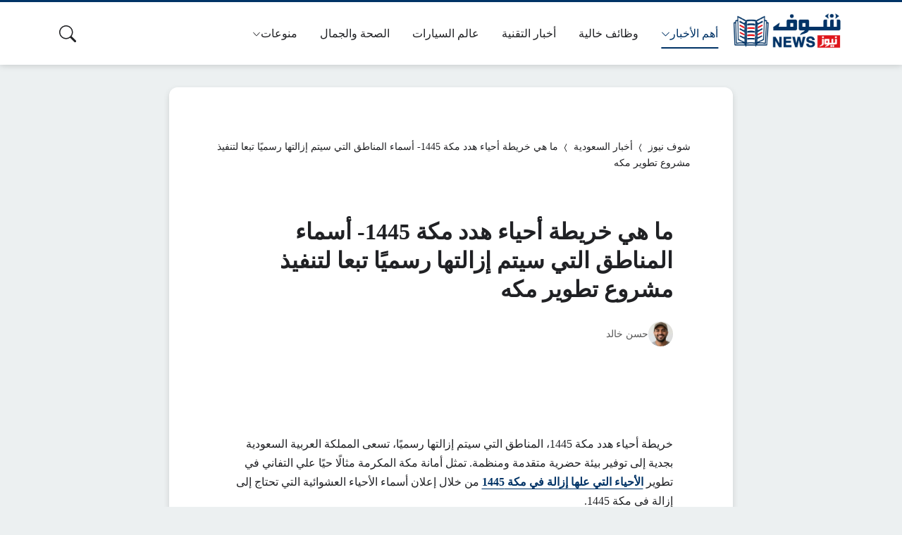

--- FILE ---
content_type: text/html; charset=UTF-8
request_url: https://shofnews.com/64915/%D8%AE%D8%B1%D9%8A%D8%B7%D8%A9-%D8%A3%D8%AD%D9%8A%D8%A7%D8%A1-%D9%87%D8%AF%D8%AF-%D9%85%D9%83%D8%A9-1445/
body_size: 23807
content:
<!DOCTYPE html><html dir="rtl" lang="ar" prefix="og: https://ogp.me/ns#" class="no-js"><head><script data-no-optimize="1">var litespeed_docref=sessionStorage.getItem("litespeed_docref");litespeed_docref&&(Object.defineProperty(document,"referrer",{get:function(){return litespeed_docref}}),sessionStorage.removeItem("litespeed_docref"));</script> <meta charset="UTF-8"><meta name="viewport" content="width=device-width, initial-scale=1"><meta name="facebook-domain-verification" content="4h2trrfcgy75ghsz3shtnrhmzl8vwy"><link rel="profile" href="https://gmpg.org/xfn/11"> <script type="litespeed/javascript">(function(html){html.classList.remove('no-js')})(document.documentElement)</script> <style>body {
		--site-color: #003366;
		--site-color-rgb: 0,51,102;

		--site-color-lighter-1: #335c85;
		--site-color-lighter-2: #4d7194;
		--site-color-lighter-3: #6685a4;
		--site-color-lighter-m: #e6ebf0;
		
		--site-color-darker-1: #002952;
		--site-color-darker-2: #002448;
		--site-color-darker-3: #001f3e;
		--site-color-darker-m: #00060b;

		--dark-bg-color: #222222;
		--dark-bg-color-rgb: 34,34,34;

		--body-bg-color: #edeef3;
					--body-bg-color: #edeef3;
		--body-bg-color-rgb: 237,238,243;
				}</style><title>ما هي خريطة أحياء هدد مكة 1445- أسماء المناطق التي سيتم إزالتها رسميًا تبعا لتنفيذ مشروع تطوير مكه - شوف نيوز</title><meta name="description" content="خريطة أحياء هدد مكة 1445، المناطق التي سيتم إزالتها رسميًا، تسعى المملكة العربية السعودية بجدية إلى توفير بيئة حضرية متقدمة ومنظمة. تمثل أمانة مكة المكرمة"/><meta name="robots" content="follow, index, max-snippet:-1, max-video-preview:-1, max-image-preview:large"/><link rel="canonical" href="https://shofnews.com/64915/%d8%ae%d8%b1%d9%8a%d8%b7%d8%a9-%d8%a3%d8%ad%d9%8a%d8%a7%d8%a1-%d9%87%d8%af%d8%af-%d9%85%d9%83%d8%a9-1445/" /><meta property="og:locale" content="ar_AR" /><meta property="og:type" content="article" /><meta property="og:title" content="ما هي خريطة أحياء هدد مكة 1445- أسماء المناطق التي سيتم إزالتها رسميًا تبعا لتنفيذ مشروع تطوير مكه - شوف نيوز" /><meta property="og:description" content="خريطة أحياء هدد مكة 1445، المناطق التي سيتم إزالتها رسميًا، تسعى المملكة العربية السعودية بجدية إلى توفير بيئة حضرية متقدمة ومنظمة. تمثل أمانة مكة المكرمة" /><meta property="og:url" content="https://shofnews.com/64915/%d8%ae%d8%b1%d9%8a%d8%b7%d8%a9-%d8%a3%d8%ad%d9%8a%d8%a7%d8%a1-%d9%87%d8%af%d8%af-%d9%85%d9%83%d8%a9-1445/" /><meta property="og:site_name" content="شوف نيوز" /><meta property="article:publisher" content="https://www.facebook.com/shofnewsnow/" /><meta property="article:author" content="https://www.facebook.com/shofnewsnow" /><meta property="article:section" content="أخبار السعودية" /><meta property="fb:app_id" content="1527631587602356" /><meta property="og:image" content="https://shofnews.com/wp-content/uploads/2023/09/ما-هي-خريطة-أحياء-هدد-مكة-1445-أسماء-المناطق-التي-سيتم-إزالتها-رسميًا.jpg" /><meta property="og:image:secure_url" content="https://shofnews.com/wp-content/uploads/2023/09/ما-هي-خريطة-أحياء-هدد-مكة-1445-أسماء-المناطق-التي-سيتم-إزالتها-رسميًا.jpg" /><meta property="og:image:width" content="1200" /><meta property="og:image:height" content="850" /><meta property="og:image:alt" content="ما هي خريطة أحياء هدد مكة 1445- أسماء المناطق التي سيتم إزالتها رسميًا" /><meta property="og:image:type" content="image/jpeg" /><meta property="article:published_time" content="2023-09-28T12:20:50+02:00" /><meta name="twitter:card" content="summary_large_image" /><meta name="twitter:title" content="ما هي خريطة أحياء هدد مكة 1445- أسماء المناطق التي سيتم إزالتها رسميًا تبعا لتنفيذ مشروع تطوير مكه - شوف نيوز" /><meta name="twitter:description" content="خريطة أحياء هدد مكة 1445، المناطق التي سيتم إزالتها رسميًا، تسعى المملكة العربية السعودية بجدية إلى توفير بيئة حضرية متقدمة ومنظمة. تمثل أمانة مكة المكرمة" /><meta name="twitter:site" content="@shofnews" /><meta name="twitter:creator" content="@shofnews" /><meta name="twitter:image" content="https://shofnews.com/wp-content/uploads/2023/09/ما-هي-خريطة-أحياء-هدد-مكة-1445-أسماء-المناطق-التي-سيتم-إزالتها-رسميًا.jpg" /> <script type="application/ld+json" class="rank-math-schema-pro">{"@context":"https://schema.org","@graph":[{"@type":["NewsMediaOrganization","Organization"],"@id":"https://shofnews.com/#organization","name":"\u0639\u0628\u062f\u0627\u0644\u0644\u0647 \u0628\u0646 \u0635\u0627\u0644\u062d","url":"https://www.shofnews.com/","sameAs":["https://www.facebook.com/shofnewsnow/","https://twitter.com/shofnews","https://mastodon.social/@akhbarak24","https://news.google.com/publications/CAAqBwgKMOnWrAsw9uHEAw","https://twitter.com/shofnews"],"logo":{"@type":"ImageObject","@id":"https://shofnews.com/#logo","url":"https://www.shofnews.com/wp-content/uploads/2023/08/shofnews.png","contentUrl":"https://www.shofnews.com/wp-content/uploads/2023/08/shofnews.png","caption":"\u0634\u0648\u0641 \u0646\u064a\u0648\u0632","inLanguage":"ar","width":"512","height":"512"},"legalName":"shofnews"},{"@type":"WebSite","@id":"https://shofnews.com/#website","url":"https://shofnews.com","name":"\u0634\u0648\u0641 \u0646\u064a\u0648\u0632","alternateName":"\u0634\u0648\u0641 \u0646\u064a\u0648\u0632 \u0627\u0644\u0627\u062e\u0628\u0627\u0631\u064a","publisher":{"@id":"https://shofnews.com/#organization"},"inLanguage":"ar"},{"@type":"ImageObject","@id":"https://shofnews.com/wp-content/uploads/2023/09/\u0645\u0627-\u0647\u064a-\u062e\u0631\u064a\u0637\u0629-\u0623\u062d\u064a\u0627\u0621-\u0647\u062f\u062f-\u0645\u0643\u0629-1445-\u0623\u0633\u0645\u0627\u0621-\u0627\u0644\u0645\u0646\u0627\u0637\u0642-\u0627\u0644\u062a\u064a-\u0633\u064a\u062a\u0645-\u0625\u0632\u0627\u0644\u062a\u0647\u0627-\u0631\u0633\u0645\u064a\u064b\u0627.jpg","url":"https://shofnews.com/wp-content/uploads/2023/09/\u0645\u0627-\u0647\u064a-\u062e\u0631\u064a\u0637\u0629-\u0623\u062d\u064a\u0627\u0621-\u0647\u062f\u062f-\u0645\u0643\u0629-1445-\u0623\u0633\u0645\u0627\u0621-\u0627\u0644\u0645\u0646\u0627\u0637\u0642-\u0627\u0644\u062a\u064a-\u0633\u064a\u062a\u0645-\u0625\u0632\u0627\u0644\u062a\u0647\u0627-\u0631\u0633\u0645\u064a\u064b\u0627.jpg","width":"1200","height":"850","caption":"\u0645\u0627 \u0647\u064a \u062e\u0631\u064a\u0637\u0629 \u0623\u062d\u064a\u0627\u0621 \u0647\u062f\u062f \u0645\u0643\u0629 1445- \u0623\u0633\u0645\u0627\u0621 \u0627\u0644\u0645\u0646\u0627\u0637\u0642 \u0627\u0644\u062a\u064a \u0633\u064a\u062a\u0645 \u0625\u0632\u0627\u0644\u062a\u0647\u0627 \u0631\u0633\u0645\u064a\u064b\u0627","inLanguage":"ar"},{"@type":"BreadcrumbList","@id":"https://shofnews.com/64915/%d8%ae%d8%b1%d9%8a%d8%b7%d8%a9-%d8%a3%d8%ad%d9%8a%d8%a7%d8%a1-%d9%87%d8%af%d8%af-%d9%85%d9%83%d8%a9-1445/#breadcrumb","itemListElement":[{"@type":"ListItem","position":"1","item":{"@id":"https://shofnews.com","name":"\u0634\u0648\u0641 \u0646\u064a\u0648\u0632"}},{"@type":"ListItem","position":"2","item":{"@id":"https://shofnews.com/news/saudi-arabia-news/","name":"\u0623\u062e\u0628\u0627\u0631 \u0627\u0644\u0633\u0639\u0648\u062f\u064a\u0629"}},{"@type":"ListItem","position":"3","item":{"@id":"https://shofnews.com/64915/%d8%ae%d8%b1%d9%8a%d8%b7%d8%a9-%d8%a3%d8%ad%d9%8a%d8%a7%d8%a1-%d9%87%d8%af%d8%af-%d9%85%d9%83%d8%a9-1445/","name":"\u0645\u0627 \u0647\u064a \u062e\u0631\u064a\u0637\u0629 \u0623\u062d\u064a\u0627\u0621 \u0647\u062f\u062f \u0645\u0643\u0629 1445- \u0623\u0633\u0645\u0627\u0621 \u0627\u0644\u0645\u0646\u0627\u0637\u0642 \u0627\u0644\u062a\u064a \u0633\u064a\u062a\u0645 \u0625\u0632\u0627\u0644\u062a\u0647\u0627 \u0631\u0633\u0645\u064a\u064b\u0627 \u062a\u0628\u0639\u0627 \u0644\u062a\u0646\u0641\u064a\u0630 \u0645\u0634\u0631\u0648\u0639 \u062a\u0637\u0648\u064a\u0631 \u0645\u0643\u0647"}}]},{"@type":"WebPage","@id":"https://shofnews.com/64915/%d8%ae%d8%b1%d9%8a%d8%b7%d8%a9-%d8%a3%d8%ad%d9%8a%d8%a7%d8%a1-%d9%87%d8%af%d8%af-%d9%85%d9%83%d8%a9-1445/#webpage","url":"https://shofnews.com/64915/%d8%ae%d8%b1%d9%8a%d8%b7%d8%a9-%d8%a3%d8%ad%d9%8a%d8%a7%d8%a1-%d9%87%d8%af%d8%af-%d9%85%d9%83%d8%a9-1445/","name":"\u0645\u0627 \u0647\u064a \u062e\u0631\u064a\u0637\u0629 \u0623\u062d\u064a\u0627\u0621 \u0647\u062f\u062f \u0645\u0643\u0629 1445- \u0623\u0633\u0645\u0627\u0621 \u0627\u0644\u0645\u0646\u0627\u0637\u0642 \u0627\u0644\u062a\u064a \u0633\u064a\u062a\u0645 \u0625\u0632\u0627\u0644\u062a\u0647\u0627 \u0631\u0633\u0645\u064a\u064b\u0627 \u062a\u0628\u0639\u0627 \u0644\u062a\u0646\u0641\u064a\u0630 \u0645\u0634\u0631\u0648\u0639 \u062a\u0637\u0648\u064a\u0631 \u0645\u0643\u0647 - \u0634\u0648\u0641 \u0646\u064a\u0648\u0632","datePublished":"2023-09-28T12:20:50+02:00","dateModified":"2023-09-28T12:20:50+02:00","isPartOf":{"@id":"https://shofnews.com/#website"},"primaryImageOfPage":{"@id":"https://shofnews.com/wp-content/uploads/2023/09/\u0645\u0627-\u0647\u064a-\u062e\u0631\u064a\u0637\u0629-\u0623\u062d\u064a\u0627\u0621-\u0647\u062f\u062f-\u0645\u0643\u0629-1445-\u0623\u0633\u0645\u0627\u0621-\u0627\u0644\u0645\u0646\u0627\u0637\u0642-\u0627\u0644\u062a\u064a-\u0633\u064a\u062a\u0645-\u0625\u0632\u0627\u0644\u062a\u0647\u0627-\u0631\u0633\u0645\u064a\u064b\u0627.jpg"},"inLanguage":"ar","breadcrumb":{"@id":"https://shofnews.com/64915/%d8%ae%d8%b1%d9%8a%d8%b7%d8%a9-%d8%a3%d8%ad%d9%8a%d8%a7%d8%a1-%d9%87%d8%af%d8%af-%d9%85%d9%83%d8%a9-1445/#breadcrumb"}},{"@type":"Person","@id":"https://shofnews.com/author/shofnews/","name":"\u062d\u0633\u0646 \u062e\u0627\u0644\u062f","url":"https://shofnews.com/author/shofnews/","image":{"@type":"ImageObject","@id":"https://shofnews.com/wp-content/litespeed/avatar/ca1b35a170130134e572ca77c0d9dadb.jpg?ver=1768323440","url":"https://shofnews.com/wp-content/litespeed/avatar/ca1b35a170130134e572ca77c0d9dadb.jpg?ver=1768323440","caption":"\u062d\u0633\u0646 \u062e\u0627\u0644\u062f","inLanguage":"ar"},"sameAs":["https://shofnews.com","https://www.facebook.com/shofnewsnow","https://twitter.com/https://x.com/shofnews"],"worksFor":{"@id":"https://shofnews.com/#organization"}},{"@type":"NewsArticle","headline":"\u0645\u0627 \u0647\u064a \u062e\u0631\u064a\u0637\u0629 \u0623\u062d\u064a\u0627\u0621 \u0647\u062f\u062f \u0645\u0643\u0629 1445- \u0623\u0633\u0645\u0627\u0621 \u0627\u0644\u0645\u0646\u0627\u0637\u0642 \u0627\u0644\u062a\u064a \u0633\u064a\u062a\u0645 \u0625\u0632\u0627\u0644\u062a\u0647\u0627 \u0631\u0633\u0645\u064a\u064b\u0627 \u062a\u0628\u0639\u0627 \u0644\u062a\u0646\u0641\u064a\u0630 \u0645\u0634\u0631\u0648\u0639 \u062a\u0637\u0648\u064a\u0631 \u0645\u0643\u0647 - \u0634\u0648\u0641 \u0646\u064a\u0648\u0632","keywords":"\u062e\u0631\u064a\u0637\u0629 \u0623\u062d\u064a\u0627\u0621 \u0647\u062f\u062f \u0645\u0643\u0629,\u062e\u0631\u064a\u0637\u0629 \u0623\u062d\u064a\u0627\u0621 \u0647\u062f\u062f \u0645\u0643\u0629 1445,\u0625\u0632\u0627\u0644\u0629 \u0639\u0634\u0648\u0627\u0626\u064a\u0627\u062a \u0645\u0643\u0629 \u0627\u0644\u0645\u0643\u0631\u0645\u0629,\u0627\u0644\u0623\u062d\u064a\u0627\u0621 \u0627\u0644\u0639\u0634\u0648\u0627\u0626\u064a\u0629 \u0641\u064a \u0645\u0643\u0629 1445","datePublished":"2023-09-28T12:20:50+02:00","dateModified":"2023-09-28T12:20:50+02:00","articleSection":"\u0623\u062e\u0628\u0627\u0631 \u0627\u0644\u0633\u0639\u0648\u062f\u064a\u0629","author":{"@id":"https://shofnews.com/author/shofnews/","name":"\u062d\u0633\u0646 \u062e\u0627\u0644\u062f"},"publisher":{"@id":"https://shofnews.com/#organization"},"description":"\u062e\u0631\u064a\u0637\u0629 \u0623\u062d\u064a\u0627\u0621 \u0647\u062f\u062f \u0645\u0643\u0629 1445\u060c \u0627\u0644\u0645\u0646\u0627\u0637\u0642 \u0627\u0644\u062a\u064a \u0633\u064a\u062a\u0645 \u0625\u0632\u0627\u0644\u062a\u0647\u0627 \u0631\u0633\u0645\u064a\u064b\u0627\u060c \u062a\u0633\u0639\u0649 \u0627\u0644\u0645\u0645\u0644\u0643\u0629 \u0627\u0644\u0639\u0631\u0628\u064a\u0629 \u0627\u0644\u0633\u0639\u0648\u062f\u064a\u0629 \u0628\u062c\u062f\u064a\u0629 \u0625\u0644\u0649 \u062a\u0648\u0641\u064a\u0631 \u0628\u064a\u0626\u0629 \u062d\u0636\u0631\u064a\u0629 \u0645\u062a\u0642\u062f\u0645\u0629 \u0648\u0645\u0646\u0638\u0645\u0629. \u062a\u0645\u062b\u0644 \u0623\u0645\u0627\u0646\u0629 \u0645\u0643\u0629 \u0627\u0644\u0645\u0643\u0631\u0645\u0629","name":"\u0645\u0627 \u0647\u064a \u062e\u0631\u064a\u0637\u0629 \u0623\u062d\u064a\u0627\u0621 \u0647\u062f\u062f \u0645\u0643\u0629 1445- \u0623\u0633\u0645\u0627\u0621 \u0627\u0644\u0645\u0646\u0627\u0637\u0642 \u0627\u0644\u062a\u064a \u0633\u064a\u062a\u0645 \u0625\u0632\u0627\u0644\u062a\u0647\u0627 \u0631\u0633\u0645\u064a\u064b\u0627 \u062a\u0628\u0639\u0627 \u0644\u062a\u0646\u0641\u064a\u0630 \u0645\u0634\u0631\u0648\u0639 \u062a\u0637\u0648\u064a\u0631 \u0645\u0643\u0647 - \u0634\u0648\u0641 \u0646\u064a\u0648\u0632","@id":"https://shofnews.com/64915/%d8%ae%d8%b1%d9%8a%d8%b7%d8%a9-%d8%a3%d8%ad%d9%8a%d8%a7%d8%a1-%d9%87%d8%af%d8%af-%d9%85%d9%83%d8%a9-1445/#richSnippet","isPartOf":{"@id":"https://shofnews.com/64915/%d8%ae%d8%b1%d9%8a%d8%b7%d8%a9-%d8%a3%d8%ad%d9%8a%d8%a7%d8%a1-%d9%87%d8%af%d8%af-%d9%85%d9%83%d8%a9-1445/#webpage"},"image":{"@id":"https://shofnews.com/wp-content/uploads/2023/09/\u0645\u0627-\u0647\u064a-\u062e\u0631\u064a\u0637\u0629-\u0623\u062d\u064a\u0627\u0621-\u0647\u062f\u062f-\u0645\u0643\u0629-1445-\u0623\u0633\u0645\u0627\u0621-\u0627\u0644\u0645\u0646\u0627\u0637\u0642-\u0627\u0644\u062a\u064a-\u0633\u064a\u062a\u0645-\u0625\u0632\u0627\u0644\u062a\u0647\u0627-\u0631\u0633\u0645\u064a\u064b\u0627.jpg"},"inLanguage":"ar","mainEntityOfPage":{"@id":"https://shofnews.com/64915/%d8%ae%d8%b1%d9%8a%d8%b7%d8%a9-%d8%a3%d8%ad%d9%8a%d8%a7%d8%a1-%d9%87%d8%af%d8%af-%d9%85%d9%83%d8%a9-1445/#webpage"}}]}</script> <link rel='dns-prefetch' href='//www.googletagmanager.com' /><link rel='dns-prefetch' href='//pagead2.googlesyndication.com' /><link rel="alternate" type="application/rss+xml" title="شوف نيوز &laquo; الخلاصة" href="https://shofnews.com/feed/" /><link rel="alternate" type="application/rss+xml" title="شوف نيوز &laquo; خلاصة التعليقات" href="https://shofnews.com/comments/feed/" /><link rel="alternate" title="oEmbed (JSON)" type="application/json+oembed" href="https://shofnews.com/wp-json/oembed/1.0/embed?url=https%3A%2F%2Fshofnews.com%2F64915%2F%25d8%25ae%25d8%25b1%25d9%258a%25d8%25b7%25d8%25a9-%25d8%25a3%25d8%25ad%25d9%258a%25d8%25a7%25d8%25a1-%25d9%2587%25d8%25af%25d8%25af-%25d9%2585%25d9%2583%25d8%25a9-1445%2F" /><link rel="alternate" title="oEmbed (XML)" type="text/xml+oembed" href="https://shofnews.com/wp-json/oembed/1.0/embed?url=https%3A%2F%2Fshofnews.com%2F64915%2F%25d8%25ae%25d8%25b1%25d9%258a%25d8%25b7%25d8%25a9-%25d8%25a3%25d8%25ad%25d9%258a%25d8%25a7%25d8%25a1-%25d9%2587%25d8%25af%25d8%25af-%25d9%2585%25d9%2583%25d8%25a9-1445%2F&#038;format=xml" /><style id='wp-img-auto-sizes-contain-inline-css'>img:is([sizes=auto i],[sizes^="auto," i]){contain-intrinsic-size:3000px 1500px}
/*# sourceURL=wp-img-auto-sizes-contain-inline-css */</style><link data-optimized="2" rel="stylesheet" href="https://shofnews.com/wp-content/litespeed/css/3600a4ada997127cb9177e119e80e560.css?ver=c76f9" /><style id='classic-theme-styles-inline-css'>/*! This file is auto-generated */
.wp-block-button__link{color:#fff;background-color:#32373c;border-radius:9999px;box-shadow:none;text-decoration:none;padding:calc(.667em + 2px) calc(1.333em + 2px);font-size:1.125em}.wp-block-file__button{background:#32373c;color:#fff;text-decoration:none}
/*# sourceURL=/wp-includes/css/classic-themes.min.css */</style>
 <script type="litespeed/javascript" data-src="https://www.googletagmanager.com/gtag/js?id=GT-NMC35Q5" id="google_gtagjs-js"></script> <script id="google_gtagjs-js-after" type="litespeed/javascript">window.dataLayer=window.dataLayer||[];function gtag(){dataLayer.push(arguments)}
gtag("set","linker",{"domains":["shofnews.com"]});gtag("js",new Date());gtag("set","developer_id.dZTNiMT",!0);gtag("config","GT-NMC35Q5");window._googlesitekit=window._googlesitekit||{};window._googlesitekit.throttledEvents=[];window._googlesitekit.gtagEvent=(name,data)=>{var key=JSON.stringify({name,data});if(!!window._googlesitekit.throttledEvents[key]){return}window._googlesitekit.throttledEvents[key]=!0;setTimeout(()=>{delete window._googlesitekit.throttledEvents[key]},5);gtag("event",name,{...data,event_source:"site-kit"})}</script> <link rel="https://api.w.org/" href="https://shofnews.com/wp-json/" /><link rel="alternate" title="JSON" type="application/json" href="https://shofnews.com/wp-json/wp/v2/posts/64915" /><link rel="EditURI" type="application/rsd+xml" title="RSD" href="https://shofnews.com/xmlrpc.php?rsd" /><meta name="generator" content="WordPress 6.9" /><link rel='shortlink' href='https://shofnews.com/?p=64915' /><meta name="generator" content="Site Kit by Google 1.170.0" /><meta name="theme-color" content="#003366"><meta name="msapplication-navbutton-color" content="#003366"><meta name="apple-mobile-web-app-status-bar-style" content="#003366"><link rel="preconnect" href="https://fonts.googleapis.com"><link rel="preconnect" href="https://fonts.gstatic.com" crossorigin><link rel="shortcut icon" type="image/x-icon" href="/wp-content/uploads/2023/08/shofnews.png"><meta name="google-adsense-platform-account" content="ca-host-pub-2644536267352236"><meta name="google-adsense-platform-domain" content="sitekit.withgoogle.com"> <script type="litespeed/javascript" data-src="https://pagead2.googlesyndication.com/pagead/js/adsbygoogle.js?client=ca-pub-4247597376646075&amp;host=ca-host-pub-2644536267352236" crossorigin="anonymous"></script> <link rel="icon" href="https://shofnews.com/wp-content/uploads/2023/08/cropped-shofnews-1-32x32.png" sizes="32x32" /><link rel="icon" href="https://shofnews.com/wp-content/uploads/2023/08/cropped-shofnews-1-192x192.png" sizes="192x192" /><link rel="apple-touch-icon" href="https://shofnews.com/wp-content/uploads/2023/08/cropped-shofnews-1-180x180.png" /><meta name="msapplication-TileImage" content="https://shofnews.com/wp-content/uploads/2023/08/cropped-shofnews-1-270x270.png" /><style>:root{--primary-color:#d93025;--primary-dark:#b71c1c;--text-primary:#202124;--text-secondary:#5f6368;--text-meta:#70757a;--bg-main:#fff;--bg-light:#ecf0f1;--bg-section:#f8f9fa;--bg-card:#fff;--bg-hover:#f1f3f4;--bg-heading:#f5f5f5;--border-color:#dadce0;--shadow-sm:0 1px 2px rgba(60,64,67,.15);--shadow-md:0 4px 8px rgba(60,64,67,.18);--radius:12px;--radius-sm:8px;--content-width:800px}*,*::before,*::after{box-sizing:border-box}body{margin:0;padding:0;font-family:system-ui,-apple-system,"Segoe UI",Roboto,Ubuntu,sans-serif;font-size:16px;line-height:1.7;color:var(--text-primary);background-color:var(--bg-light);direction:rtl}article,.main-content{max-width:var(--content-width);margin:32px auto;padding:clamp(1.5rem,5vw,3rem);background-color:var(--bg-main);border-radius:var(--radius);box-shadow:var(--shadow-md)}h1{margin:0 0 1.5rem;font-size:clamp(1.8rem,4vw,2.4rem);font-weight:800;line-height:1.3;color:var(--text-primary);min-height:1.5em}.entry-content h2:not(.unstyled),.entry-content h3:not(.unstyled),.rpx-rel-head{margin:2.5rem 0 1.5rem;padding:12px 20px 12px 15px;font-weight:700;line-height:1.4;color:var(--text-primary);background:var(--bg-heading);border-radius:var(--radius-sm);border-right:5px solid var(--primary-color);box-shadow:0 1px 3px rgba(0,0,0,.08)}.entry-content h2:not(.unstyled){font-size:1.5rem}.entry-content h3:not(.unstyled){font-size:1.35rem;opacity:.95}p{margin:0 0 1.5rem}.entry-content a{color:var(--primary-color);font-weight:600;text-decoration:underline;text-underline-offset:3px;text-decoration-thickness:1.5px}.entry-content a:hover{text-decoration-thickness:2px}img{max-width:100%;height:auto;display:block}.entry-content>figure,.entry-content>.wp-block-image{margin:32px 0;border-radius:var(--radius);overflow:hidden;border:1px solid var(--border-color);box-shadow:var(--shadow-sm)}.entry-content figure figcaption{padding:10px;font-size:.9rem;color:var(--text-secondary);text-align:center;background-color:var(--bg-light)}.entry-content blockquote{margin:2rem 0;padding:1.5rem;background-color:var(--bg-light);border-right:4px solid var(--primary-color);border-radius:var(--radius-sm);font-style:italic;color:var(--text-secondary)}.ad,.ad-slot,.ad-in-article{width:100%;display:block;text-align:center;contain:layout paint}.ad-slot,.ad-in-article{min-height:260px}@media(max-width:480px){.ad-slot,.ad-in-article{min-height:200px}}.ad-horizontal{min-height:90px}.ad iframe{display:block;margin:0 auto}@media(max-width:768px){article,.main-content{margin:16px auto;padding:1.25rem}}</style><meta name="ahrefs-site-verification" content="cd6fecce8c7fd685b1d5920831f70f53f5f3b013626d3354e86d384f384a1ea0"><style id='global-styles-inline-css'>:root{--wp--preset--aspect-ratio--square: 1;--wp--preset--aspect-ratio--4-3: 4/3;--wp--preset--aspect-ratio--3-4: 3/4;--wp--preset--aspect-ratio--3-2: 3/2;--wp--preset--aspect-ratio--2-3: 2/3;--wp--preset--aspect-ratio--16-9: 16/9;--wp--preset--aspect-ratio--9-16: 9/16;--wp--preset--color--black: #000000;--wp--preset--color--cyan-bluish-gray: #abb8c3;--wp--preset--color--white: #ffffff;--wp--preset--color--pale-pink: #f78da7;--wp--preset--color--vivid-red: #cf2e2e;--wp--preset--color--luminous-vivid-orange: #ff6900;--wp--preset--color--luminous-vivid-amber: #fcb900;--wp--preset--color--light-green-cyan: #7bdcb5;--wp--preset--color--vivid-green-cyan: #00d084;--wp--preset--color--pale-cyan-blue: #8ed1fc;--wp--preset--color--vivid-cyan-blue: #0693e3;--wp--preset--color--vivid-purple: #9b51e0;--wp--preset--gradient--vivid-cyan-blue-to-vivid-purple: linear-gradient(135deg,rgb(6,147,227) 0%,rgb(155,81,224) 100%);--wp--preset--gradient--light-green-cyan-to-vivid-green-cyan: linear-gradient(135deg,rgb(122,220,180) 0%,rgb(0,208,130) 100%);--wp--preset--gradient--luminous-vivid-amber-to-luminous-vivid-orange: linear-gradient(135deg,rgb(252,185,0) 0%,rgb(255,105,0) 100%);--wp--preset--gradient--luminous-vivid-orange-to-vivid-red: linear-gradient(135deg,rgb(255,105,0) 0%,rgb(207,46,46) 100%);--wp--preset--gradient--very-light-gray-to-cyan-bluish-gray: linear-gradient(135deg,rgb(238,238,238) 0%,rgb(169,184,195) 100%);--wp--preset--gradient--cool-to-warm-spectrum: linear-gradient(135deg,rgb(74,234,220) 0%,rgb(151,120,209) 20%,rgb(207,42,186) 40%,rgb(238,44,130) 60%,rgb(251,105,98) 80%,rgb(254,248,76) 100%);--wp--preset--gradient--blush-light-purple: linear-gradient(135deg,rgb(255,206,236) 0%,rgb(152,150,240) 100%);--wp--preset--gradient--blush-bordeaux: linear-gradient(135deg,rgb(254,205,165) 0%,rgb(254,45,45) 50%,rgb(107,0,62) 100%);--wp--preset--gradient--luminous-dusk: linear-gradient(135deg,rgb(255,203,112) 0%,rgb(199,81,192) 50%,rgb(65,88,208) 100%);--wp--preset--gradient--pale-ocean: linear-gradient(135deg,rgb(255,245,203) 0%,rgb(182,227,212) 50%,rgb(51,167,181) 100%);--wp--preset--gradient--electric-grass: linear-gradient(135deg,rgb(202,248,128) 0%,rgb(113,206,126) 100%);--wp--preset--gradient--midnight: linear-gradient(135deg,rgb(2,3,129) 0%,rgb(40,116,252) 100%);--wp--preset--font-size--small: 13px;--wp--preset--font-size--medium: 20px;--wp--preset--font-size--large: 36px;--wp--preset--font-size--x-large: 42px;--wp--preset--spacing--20: 0.44rem;--wp--preset--spacing--30: 0.67rem;--wp--preset--spacing--40: 1rem;--wp--preset--spacing--50: 1.5rem;--wp--preset--spacing--60: 2.25rem;--wp--preset--spacing--70: 3.38rem;--wp--preset--spacing--80: 5.06rem;--wp--preset--shadow--natural: 6px 6px 9px rgba(0, 0, 0, 0.2);--wp--preset--shadow--deep: 12px 12px 50px rgba(0, 0, 0, 0.4);--wp--preset--shadow--sharp: 6px 6px 0px rgba(0, 0, 0, 0.2);--wp--preset--shadow--outlined: 6px 6px 0px -3px rgb(255, 255, 255), 6px 6px rgb(0, 0, 0);--wp--preset--shadow--crisp: 6px 6px 0px rgb(0, 0, 0);}:where(.is-layout-flex){gap: 0.5em;}:where(.is-layout-grid){gap: 0.5em;}body .is-layout-flex{display: flex;}.is-layout-flex{flex-wrap: wrap;align-items: center;}.is-layout-flex > :is(*, div){margin: 0;}body .is-layout-grid{display: grid;}.is-layout-grid > :is(*, div){margin: 0;}:where(.wp-block-columns.is-layout-flex){gap: 2em;}:where(.wp-block-columns.is-layout-grid){gap: 2em;}:where(.wp-block-post-template.is-layout-flex){gap: 1.25em;}:where(.wp-block-post-template.is-layout-grid){gap: 1.25em;}.has-black-color{color: var(--wp--preset--color--black) !important;}.has-cyan-bluish-gray-color{color: var(--wp--preset--color--cyan-bluish-gray) !important;}.has-white-color{color: var(--wp--preset--color--white) !important;}.has-pale-pink-color{color: var(--wp--preset--color--pale-pink) !important;}.has-vivid-red-color{color: var(--wp--preset--color--vivid-red) !important;}.has-luminous-vivid-orange-color{color: var(--wp--preset--color--luminous-vivid-orange) !important;}.has-luminous-vivid-amber-color{color: var(--wp--preset--color--luminous-vivid-amber) !important;}.has-light-green-cyan-color{color: var(--wp--preset--color--light-green-cyan) !important;}.has-vivid-green-cyan-color{color: var(--wp--preset--color--vivid-green-cyan) !important;}.has-pale-cyan-blue-color{color: var(--wp--preset--color--pale-cyan-blue) !important;}.has-vivid-cyan-blue-color{color: var(--wp--preset--color--vivid-cyan-blue) !important;}.has-vivid-purple-color{color: var(--wp--preset--color--vivid-purple) !important;}.has-black-background-color{background-color: var(--wp--preset--color--black) !important;}.has-cyan-bluish-gray-background-color{background-color: var(--wp--preset--color--cyan-bluish-gray) !important;}.has-white-background-color{background-color: var(--wp--preset--color--white) !important;}.has-pale-pink-background-color{background-color: var(--wp--preset--color--pale-pink) !important;}.has-vivid-red-background-color{background-color: var(--wp--preset--color--vivid-red) !important;}.has-luminous-vivid-orange-background-color{background-color: var(--wp--preset--color--luminous-vivid-orange) !important;}.has-luminous-vivid-amber-background-color{background-color: var(--wp--preset--color--luminous-vivid-amber) !important;}.has-light-green-cyan-background-color{background-color: var(--wp--preset--color--light-green-cyan) !important;}.has-vivid-green-cyan-background-color{background-color: var(--wp--preset--color--vivid-green-cyan) !important;}.has-pale-cyan-blue-background-color{background-color: var(--wp--preset--color--pale-cyan-blue) !important;}.has-vivid-cyan-blue-background-color{background-color: var(--wp--preset--color--vivid-cyan-blue) !important;}.has-vivid-purple-background-color{background-color: var(--wp--preset--color--vivid-purple) !important;}.has-black-border-color{border-color: var(--wp--preset--color--black) !important;}.has-cyan-bluish-gray-border-color{border-color: var(--wp--preset--color--cyan-bluish-gray) !important;}.has-white-border-color{border-color: var(--wp--preset--color--white) !important;}.has-pale-pink-border-color{border-color: var(--wp--preset--color--pale-pink) !important;}.has-vivid-red-border-color{border-color: var(--wp--preset--color--vivid-red) !important;}.has-luminous-vivid-orange-border-color{border-color: var(--wp--preset--color--luminous-vivid-orange) !important;}.has-luminous-vivid-amber-border-color{border-color: var(--wp--preset--color--luminous-vivid-amber) !important;}.has-light-green-cyan-border-color{border-color: var(--wp--preset--color--light-green-cyan) !important;}.has-vivid-green-cyan-border-color{border-color: var(--wp--preset--color--vivid-green-cyan) !important;}.has-pale-cyan-blue-border-color{border-color: var(--wp--preset--color--pale-cyan-blue) !important;}.has-vivid-cyan-blue-border-color{border-color: var(--wp--preset--color--vivid-cyan-blue) !important;}.has-vivid-purple-border-color{border-color: var(--wp--preset--color--vivid-purple) !important;}.has-vivid-cyan-blue-to-vivid-purple-gradient-background{background: var(--wp--preset--gradient--vivid-cyan-blue-to-vivid-purple) !important;}.has-light-green-cyan-to-vivid-green-cyan-gradient-background{background: var(--wp--preset--gradient--light-green-cyan-to-vivid-green-cyan) !important;}.has-luminous-vivid-amber-to-luminous-vivid-orange-gradient-background{background: var(--wp--preset--gradient--luminous-vivid-amber-to-luminous-vivid-orange) !important;}.has-luminous-vivid-orange-to-vivid-red-gradient-background{background: var(--wp--preset--gradient--luminous-vivid-orange-to-vivid-red) !important;}.has-very-light-gray-to-cyan-bluish-gray-gradient-background{background: var(--wp--preset--gradient--very-light-gray-to-cyan-bluish-gray) !important;}.has-cool-to-warm-spectrum-gradient-background{background: var(--wp--preset--gradient--cool-to-warm-spectrum) !important;}.has-blush-light-purple-gradient-background{background: var(--wp--preset--gradient--blush-light-purple) !important;}.has-blush-bordeaux-gradient-background{background: var(--wp--preset--gradient--blush-bordeaux) !important;}.has-luminous-dusk-gradient-background{background: var(--wp--preset--gradient--luminous-dusk) !important;}.has-pale-ocean-gradient-background{background: var(--wp--preset--gradient--pale-ocean) !important;}.has-electric-grass-gradient-background{background: var(--wp--preset--gradient--electric-grass) !important;}.has-midnight-gradient-background{background: var(--wp--preset--gradient--midnight) !important;}.has-small-font-size{font-size: var(--wp--preset--font-size--small) !important;}.has-medium-font-size{font-size: var(--wp--preset--font-size--medium) !important;}.has-large-font-size{font-size: var(--wp--preset--font-size--large) !important;}.has-x-large-font-size{font-size: var(--wp--preset--font-size--x-large) !important;}
/*# sourceURL=global-styles-inline-css */</style></head><body class="rtl wp-singular post-template-default single single-post postid-64915 single-format-standard wp-custom-logo wp-theme-ultranews  user-avatars design-boxed"><div id="site"><header id="site-header"><div class="content-layout d-block d-lg-none" data-layout="header_layout_mobile"><div class="content-layout-row" data-theme="light"><div class="container"><div class="content-layout-row-inner"><div class="content-layout-cell" data-cell-type="side_menu_open">
<a href="#" class="side-menu-open open-btn" aria-label="Navigate Site">
<svg xmlns="http://www.w3.org/2000/svg" width="1em" height="1em" fill="currentColor" class="bi bi-list" viewBox="0 0 16 16">
<path fill-rule="evenodd" d="M2.5 12a.5.5 0 0 1 .5-.5h10a.5.5 0 0 1 0 1H3a.5.5 0 0 1-.5-.5zm0-4a.5.5 0 0 1 .5-.5h10a.5.5 0 0 1 0 1H3a.5.5 0 0 1-.5-.5zm0-4a.5.5 0 0 1 .5-.5h10a.5.5 0 0 1 0 1H3a.5.5 0 0 1-.5-.5z"/>
</svg>
</a></div><div class="content-layout-cell content-layout-cell-empty"></div><div class="content-layout-cell" data-cell-type="logo"><div class="site-logo"><a title="شوف نيوز" href="https://shofnews.com/"><img data-lazyloaded="1" src="[data-uri]" data-src="https://shofnews.com/wp-content/uploads/2024/04/شوف-نيوز-الاخباري.png" width="422" height="147" title="شوف نيوز" alt="شوف نيوز" class="logo-img"><div class="h2 title">شوف نيوز</div></a></div></div><div class="content-layout-cell content-layout-cell-empty"></div><div class="content-layout-cell" data-cell-type="search_overlay_open">
<a href="#" class="search-overlay-open open-btn" aria-label="Search Site">
<svg xmlns="http://www.w3.org/2000/svg" width="1em" height="1em" fill="currentColor" class="bi bi-search" viewBox="0 0 16 16">
<path d="M11.742 10.344a6.5 6.5 0 1 0-1.397 1.398h-.001c.03.04.062.078.098.115l3.85 3.85a1 1 0 0 0 1.415-1.414l-3.85-3.85a1.007 1.007 0 0 0-.115-.1zM12 6.5a5.5 5.5 0 1 1-11 0 5.5 5.5 0 0 1 11 0z"/>
</svg>
</a></div></div></div></div></div><div class="content-layout d-none d-lg-block" data-layout="header_layout_desktop"><div class="content-layout-row" data-theme="light"><div class="container"><div class="content-layout-row-inner"><div class="content-layout-cell" data-cell-type="logo"><div class="site-logo"><a title="شوف نيوز" href="https://shofnews.com/"><img data-lazyloaded="1" src="[data-uri]" data-src="https://shofnews.com/wp-content/uploads/2024/04/شوف-نيوز-الاخباري.png" width="422" height="147" title="شوف نيوز" alt="شوف نيوز" class="logo-img"><div class="h2 title">شوف نيوز</div></a></div></div><div class="content-layout-cell" data-cell-type="menu_الرئيسية"><div class="nav-menu"><ul id="menu-%d8%a7%d9%84%d8%b1%d8%a6%d9%8a%d8%b3%d9%8a%d8%a9" class="menu"><li id="menu-item-28" class="menu-item menu-item-type-taxonomy menu-item-object-category current-post-ancestor menu-item-has-children menu-item-28 menu-item-object_id-3"><a href="https://shofnews.com/news/"><span class="title">أهم الأخبار<span class="menu-item-arrow"><svg xmlns="http://www.w3.org/2000/svg" width="1em" height="1em" fill="currentColor" class="bi bi-chevron-down" viewBox="0 0 16 16">
<path fill-rule="evenodd" d="M1.646 4.646a.5.5 0 0 1 .708 0L8 10.293l5.646-5.647a.5.5 0 0 1 .708.708l-6 6a.5.5 0 0 1-.708 0l-6-6a.5.5 0 0 1 0-.708z"/>
</svg></span></span></a><ul class="sub-menu"><li id="menu-item-20" class="menu-item menu-item-type-taxonomy menu-item-object-category current-post-ancestor current-menu-parent current-post-parent menu-item-20 menu-item-object_id-12"><a href="https://shofnews.com/news/saudi-arabia-news/"><span class="title">أخبار السعودية</span></a></li><li id="menu-item-29" class="menu-item menu-item-type-taxonomy menu-item-object-category menu-item-29 menu-item-object_id-10"><a href="https://shofnews.com/news/egypt-news/"><span class="title">أخبار مصر</span></a></li><li id="menu-item-19" class="menu-item menu-item-type-taxonomy menu-item-object-category menu-item-19 menu-item-object_id-9"><a href="https://shofnews.com/news/sports-news/"><span class="title">أخبار الرياضية</span></a></li><li id="menu-item-273" class="menu-item menu-item-type-taxonomy menu-item-object-category menu-item-273 menu-item-object_id-1"><a href="https://shofnews.com/news/education/"><span class="title">أخبار التعليم</span></a></li><li id="menu-item-25" class="menu-item menu-item-type-taxonomy menu-item-object-category menu-item-25 menu-item-object_id-6"><a href="https://shofnews.com/news/money-and-business/"><span class="title">الاقتصاد والأسواق</span></a></li></ul></li><li id="menu-item-1819" class="menu-item menu-item-type-taxonomy menu-item-object-category menu-item-1819 menu-item-object_id-1560"><a href="https://shofnews.com/news/jobs/"><span class="title">وظائف خالية</span></a></li><li id="menu-item-18" class="menu-item menu-item-type-taxonomy menu-item-object-category menu-item-18 menu-item-object_id-8"><a href="https://shofnews.com/news/technology/"><span class="title">أخبار التقنية</span></a></li><li id="menu-item-21" class="menu-item menu-item-type-taxonomy menu-item-object-category menu-item-21 menu-item-object_id-4"><a href="https://shofnews.com/news/cars/"><span class="title">عالم السيارات</span></a></li><li id="menu-item-843" class="menu-item menu-item-type-taxonomy menu-item-object-category menu-item-843 menu-item-object_id-876"><a href="https://shofnews.com/news/health-and-beauty/"><span class="title">الصحة والجمال</span></a></li><li id="menu-item-27" class="menu-item menu-item-type-taxonomy menu-item-object-category menu-item-has-children menu-item-27 menu-item-object_id-7"><a href="https://shofnews.com/news/misc/"><span class="title">منوعات<span class="menu-item-arrow"><svg xmlns="http://www.w3.org/2000/svg" width="1em" height="1em" fill="currentColor" class="bi bi-chevron-down" viewBox="0 0 16 16">
<path fill-rule="evenodd" d="M1.646 4.646a.5.5 0 0 1 .708 0L8 10.293l5.646-5.647a.5.5 0 0 1 .708.708l-6 6a.5.5 0 0 1-.708 0l-6-6a.5.5 0 0 1 0-.708z"/>
</svg></span></span></a><ul class="sub-menu"><li id="menu-item-26" class="menu-item menu-item-type-taxonomy menu-item-object-category menu-item-26 menu-item-object_id-11"><a href="https://shofnews.com/news/offer/"><span class="title">عروض وأسعار</span></a></li><li id="menu-item-22" class="menu-item menu-item-type-taxonomy menu-item-object-category menu-item-22 menu-item-object_id-5"><a href="https://shofnews.com/news/photo/"><span class="title">صور</span></a></li></ul></li></ul></div></div><div class="content-layout-cell content-layout-cell-empty"></div><div class="content-layout-cell content-layout-cell-empty"></div><div class="content-layout-cell" data-cell-type="search_overlay_open">
<a href="#" class="search-overlay-open open-btn" aria-label="Search Site">
<svg xmlns="http://www.w3.org/2000/svg" width="1em" height="1em" fill="currentColor" class="bi bi-search" viewBox="0 0 16 16">
<path d="M11.742 10.344a6.5 6.5 0 1 0-1.397 1.398h-.001c.03.04.062.078.098.115l3.85 3.85a1 1 0 0 0 1.415-1.414l-3.85-3.85a1.007 1.007 0 0 0-.115-.1zM12 6.5a5.5 5.5 0 1 1-11 0 5.5 5.5 0 0 1 11 0z"/>
</svg>
</a></div></div></div></div></div></header><main id="site-main"><div class="entry-outer-container"><article class="primary entry-outer" role="main" data-post-id="64915" data-next-post=""><div class="breadcrumbs"><div class="container"><div class="breadcrumbs-inner"><a href="https://shofnews.com">شوف نيوز</a><span class="separator"> <svg xmlns="http://www.w3.org/2000/svg" width="1em" height="1em" fill="currentColor" class="bi bi-chevron-compact-left breadcrumbs-arrow" viewBox="0 0 16 16">
<path fill-rule="evenodd" d="M9.224 1.553a.5.5 0 0 1 .223.67L6.56 8l2.888 5.776a.5.5 0 1 1-.894.448l-3-6a.5.5 0 0 1 0-.448l3-6a.5.5 0 0 1 .67-.223z" /></svg> </span><a href="https://shofnews.com/news/saudi-arabia-news/">أخبار السعودية</a><span class="separator"> <svg xmlns="http://www.w3.org/2000/svg" width="1em" height="1em" fill="currentColor" class="bi bi-chevron-compact-left breadcrumbs-arrow" viewBox="0 0 16 16">
<path fill-rule="evenodd" d="M9.224 1.553a.5.5 0 0 1 .223.67L6.56 8l2.888 5.776a.5.5 0 1 1-.894.448l-3-6a.5.5 0 0 1 0-.448l3-6a.5.5 0 0 1 .67-.223z" /></svg> </span><span class="last">ما هي خريطة أحياء هدد مكة 1445- أسماء المناطق التي سيتم إزالتها رسميًا تبعا لتنفيذ مشروع تطوير مكه</span></div></div></div><header class="primary-header"><div class="container"><div class="ad  " data-label="" data-ad-location="singular_header_start"><script type="litespeed/javascript" data-src="https://pagead2.googlesyndication.com/pagead/js/adsbygoogle.js"></script><div class="adsense-unit"><ins class="adsbygoogle" data-ad-client="" data-ad-channel="" data-ad-slot=""  data-ad-format="auto" style="display: block"></ins></div></div><div class="primary-header-inner d-flex flex-column justify-content-end glob-container-outer" ><div class="primary-header-inner-2 glob-container"><h1>ما هي خريطة أحياء هدد مكة 1445- أسماء المناطق التي سيتم إزالتها رسميًا تبعا لتنفيذ مشروع تطوير مكه</h1><div class="post-meta meta-color"><span class="post-meta-item post-meta-author"><span class="post-meta-item-icon"><i class="bi bi-person"></i></span> <span class="post-meta-item-label"><span class="post-meta-avatar"><img data-lazyloaded="1" src="[data-uri]" width="100" height="100" data-src="https://shofnews.com/wp-content/uploads/2025/12/a0826453-a4ab-4af3-8b46-e3729e40b564-4-e1764548779668-150x150.jpg" class="avatar avatar-100 photo local-avatar" alt="حسن خالد" loading="lazy" decoding="async" data-srcset="https://shofnews.com/wp-content/uploads/2025/12/a0826453-a4ab-4af3-8b46-e3729e40b564-4-e1764548779668-150x150.jpg 150w, https://shofnews.com/wp-content/uploads/2025/12/a0826453-a4ab-4af3-8b46-e3729e40b564-4-e1764548779668.jpg 256w" data-sizes="auto, (max-width: 100px) 100vw, 100px" /></span></span> <span class="post-meta-item-content"><span class="author vcard"><a class="url fn n" href="https://shofnews.com/author/shofnews/" title="Show all posts by author">حسن خالد</a></span></span></span><span class="post-meta-item post-meta-date_updated"><span class="post-meta-item-icon"><i class="bi bi-clock"></i></span> <span class="post-meta-item-label">Updated on</span> <span class="post-meta-item-content"><a rel="bookmark" href="https://shofnews.com/64915/%d8%ae%d8%b1%d9%8a%d8%b7%d8%a9-%d8%a3%d8%ad%d9%8a%d8%a7%d8%a1-%d9%87%d8%af%d8%af-%d9%85%d9%83%d8%a9-1445/" title="Posted on: 28 سبتمبر 2023 - 12:20م / Updated on: 28 سبتمبر 2023 - 12:20م"><time class="post-date post-date-published published" datetime="2023-09-28T11:20:50+02:00">&nbsp;</time> <time class="post-date post-date-updated updated" datetime="2023-09-28T11:20:50+02:00">&nbsp;</time></a></span></span></div><div class="ad  " data-label="" data-ad-location="singular_title_after"><script type="litespeed/javascript" data-src="https://pagead2.googlesyndication.com/pagead/js/adsbygoogle.js"></script><div class="adsense-unit"><ins class="adsbygoogle" data-ad-client="" data-ad-channel="" data-ad-slot=""  data-ad-format="auto" style="display: block"></ins></div></div></div></div></div></header><div class="primary-content"><div class="container"><div class="primary-content-inner entry-content-inner d-flex flex-column flex-lg-row glob-container-outer"><div class="primary-content-inner-2 entry-content-inner-2 glob-container"><div class="entry-header-outer"></div><div class="primary-content-inner-3"><div class="primary-content-inner-4 entry-content "><p>خريطة أحياء هدد مكة 1445، المناطق التي سيتم إزالتها رسميًا، تسعى المملكة العربية السعودية بجدية إلى توفير بيئة حضرية متقدمة ومنظمة. تمثل أمانة مكة المكرمة مثالًا حيًا علي التفاني في تطوير <a href="https://shofnews.com/63752/%d8%ae%d8%b1%d9%8a%d8%b7%d8%a9-%d8%a5%d8%b2%d8%a7%d9%84%d8%a9-%d8%a3%d8%ad%d9%8a%d8%a7%d8%a1-%d9%85%d9%83%d8%a9-2023-%d8%a7%d9%84%d8%b0%d9%83%d9%8a%d8%a9-%d9%82%d8%a7%d8%a6%d9%85%d8%a9-%d8%a7/" target="_blank" rel="noopener">الأحياء التي علها إزالة في مكة 1445</a> من خلال إعلان أسماء الأحياء العشوائية التي تحتاج إلى إزالة في مكة 1445.</p><div class="ad" data-label="" data-ad-location="entry_content_after_p_1"><script type="litespeed/javascript" data-src="https://pagead2.googlesyndication.com/pagead/js/adsbygoogle.js"></script><div class="adsense-unit"><ins class="adsbygoogle" data-ad-client="" data-ad-channel="" data-ad-slot=""  data-ad-format="auto" style="display: block"></ins></div></div><p>تأتي خطوة <a href="https://shofnews.com/64856/%d9%85%d9%86%d8%a7%d8%b7%d9%82-%d8%a5%d8%b2%d8%a7%d9%84%d8%a9-%d8%a3%d8%ad%d9%8a%d8%a7%d8%a1-%d9%85%d9%83%d8%a9-%d8%a7%d9%84%d9%85%d9%83%d8%b1%d9%85%d8%a9/" target="_blank" rel="noopener">تطوير أحياء مكة المكرمة 1445</a> في إطار تحقيق رؤية المملكة لعام 2030، حيث يتم التركيز على التخلص من المناطق العشوائية وتطوير مناطق حضرية حديثة ومتطورة.</p><div class="ad" data-label="" data-ad-location="entry_content_after_p_2"><script type="litespeed/javascript" data-src="https://pagead2.googlesyndication.com/pagead/js/adsbygoogle.js"></script><div class="adsense-unit"><ins class="adsbygoogle" data-ad-client="" data-ad-channel="" data-ad-slot=""  data-ad-format="auto" style="display: block"></ins></div></div><h2>خريطة أحياء هدد مكة 1445</h2><p>وفقًا لخريطة الأحياء العشوائية التي نشرتها أمانة مكة المكرمة، سيتم إزالة الأحياء التالية:</p><div class="platinum-breaking-box" style="
background: #fff5f5;
border-right: 4px solid #dc3545;
padding: 15px;
margin: 20px 0;
border-radius: 4px;
box-shadow: 0 2px 5px rgba(0,0,0,0.05);">
<span style="display:block; font-size:12px; font-weight:800; color:#b02a37; text-transform:uppercase; margin-bottom:5px; letter-spacing:1px;">هام جداً:</span>
<a href="https://shofnews.com/105733/%d8%ad%d8%a7%d9%84%d8%a9-%d8%a7%d9%84%d8%b7%d9%82%d8%b3-%d9%81%d9%8a-%d8%a7%d9%84%d8%b3%d8%b9%d9%88%d8%af%d9%8a%d8%a9-%d8%a7%d9%84%d9%8a%d9%88%d9%85-%d8%a7%d9%84%d8%ab%d9%84%d8%a7%d8%ab%d8%a7%d8%a1-20/" style="font-size:17px; font-weight:700; color:#111111; text-decoration:none; line-height:1.4;">حالة الطقس في السعودية اليوم الثلاثاء 20 يناير 2026 | موجة برد قارس ورياح مثيرة للأتربة</a></div><p><img data-lazyloaded="1" src="[data-uri]" loading="lazy" decoding="async" class="aligncenter size-full wp-image-64918" data-src="https://shofnews.com/wp-content/uploads/2023/09/خريطة-أحياء-هدد-مكة-1445.jpg" alt="خريطة أحياء هدد مكة 1445 &amp;Quot;خريطة مكة الذكية للهدد&amp;Quot;" width="1200" height="850" title="ما هي خريطة أحياء هدد مكة 1445- أسماء المناطق التي سيتم إزالتها رسميًا تبعا لتنفيذ مشروع تطوير مكه 5" data-srcset="https://shofnews.com/wp-content/uploads/2023/09/خريطة-أحياء-هدد-مكة-1445.jpg 1200w, https://shofnews.com/wp-content/uploads/2023/09/خريطة-أحياء-هدد-مكة-1445-300x213.jpg 300w, https://shofnews.com/wp-content/uploads/2023/09/خريطة-أحياء-هدد-مكة-1445-1024x725.jpg 1024w, https://shofnews.com/wp-content/uploads/2023/09/خريطة-أحياء-هدد-مكة-1445-282x200.jpg 282w, https://shofnews.com/wp-content/uploads/2023/09/خريطة-أحياء-هدد-مكة-1445-768x544.jpg 768w, https://shofnews.com/wp-content/uploads/2023/09/خريطة-أحياء-هدد-مكة-1445-360x255.jpg 360w" data-sizes="auto, (max-width: 1200px) 100vw, 1200px"></p><ul><li>حي السلامة.</li><li>حي النزهة.</li><li>حي أم سلمة والكيلو 14.</li><li>حي العزيزية.</li><li>حي بني مالك.</li><li>حي الرحاب.</li><li>حي المتنزهات.</li><li>حي مدائن الفهد.</li><li>حي الفضل.</li><li>حي العدل.</li><li>حي الورود.</li><li>حي الربوة.</li><li>حي الروابي.</li><li>حي مشرفة الجامعة.</li><li>حي النكاسة.</li></ul><h2>إزالة عشوائيات مكة المكرمة</h2><p>اعتمدت المملكة خطة تطويرية متطورة على &#8220;خريطة أحياء هدد مكة&#8221; شاملة لجميع مناطق المملكة، وبدأت في مدينة مكة المكرمة. وتعد <a href="https://shofnews.com/63755/%d8%a5%d8%b2%d8%a7%d9%84%d8%a9-%d8%a7%d9%84%d8%a3%d8%ad%d9%8a%d8%a7%d8%a1-%d8%a7%d9%84%d8%b9%d8%b4%d9%88%d8%a7%d8%a6%d9%8a%d8%a9-%d9%81%d9%8a-%d9%85%d9%83%d8%a9-1445/" target="_blank" rel="noopener">إزالة الأحياء العشوائية في مكة 1445</a> جزءًا أساسيًا من هذه الخطة، حيث تسعى المملكة إلى خلق بيئة حضرية حديثة ومنظمة.</p><p>وفيما يتعلق بمصير سكان المناطق العشوائية بمكة، أعلنت الهيئة العقارية عن بعض البنود الهامة:</p><ul><li>سيتم صرف تعويضات للمواطنين خلال مدة تصل إلى ستين يومًا بعد تنفيذ القرار الرسمي لإزالة المناطق العشوائية.</li><li>ستقوم لجنة التعويضات بتثمين المباني وحصرها.</li><li>ألا تزيد فترة السماح عن 6 أشهر.</li><li>سيتم صرف<a href="https://shofnews.com/63760/%d9%87%d9%84-%d9%85%d9%86%d8%b7%d9%82%d8%aa%d9%83-%d8%b9%d9%84%d9%8a%d9%87%d8%a7-%d8%a5%d8%b2%d8%a7%d9%84%d8%a9-%d9%81%d9%8a-%d9%85%d9%83%d8%a9%d8%9f-%d8%ae%d8%b1%d9%8a%d8%b7%d8%a9-%d8%a5%d8%b2%d8%a7/" target="_blank" rel="noopener"> تعويضات مكة</a> لأصحاب الأراضي البيضاء بناءً على تقديم أدلة تثبت الملكية.</li><li>بالنسبة لأصحاب البنايات، سيتم تعويضهم على الأرض التي تقع عليها المباني.</li><li>في حالة امتلاك العقار دون وجود صك ملكية، سيتم التعويض في هذه الحالة على أساس الأنقاض فقط.</li></ul><h2>إزالة الأحياء العشوائية في مكة 1445</h2><p>تسعى المملكة العربية السعودية من خلال <a href="https://shofnews.com/64239/%d8%a5%d8%b2%d8%a7%d9%84%d8%a9-%d9%81%d9%8a-%d9%85%d9%83%d8%a9-%d8%a7%d9%84%d9%85%d9%83%d8%b1%d9%85%d8%a9/" target="_blank" rel="noopener">إزالة أحياء مكة 1445</a> العشوائية إلى تحقيق العديد من الأهداف، منها:</p><p><img data-lazyloaded="1" src="[data-uri]" loading="lazy" decoding="async" class="aligncenter size-full wp-image-64919" data-src="https://shofnews.com/wp-content/uploads/2023/09/إزالة-الأحياء-العشوائية-في-مكة-1445.jpg" alt="إزالة الأحياء العشوائية في مكة 1445 هل منطقتك منها؟" width="1200" height="850" title="ما هي خريطة أحياء هدد مكة 1445- أسماء المناطق التي سيتم إزالتها رسميًا تبعا لتنفيذ مشروع تطوير مكه 6" data-srcset="https://shofnews.com/wp-content/uploads/2023/09/إزالة-الأحياء-العشوائية-في-مكة-1445.jpg 1200w, https://shofnews.com/wp-content/uploads/2023/09/إزالة-الأحياء-العشوائية-في-مكة-1445-300x213.jpg 300w, https://shofnews.com/wp-content/uploads/2023/09/إزالة-الأحياء-العشوائية-في-مكة-1445-1024x725.jpg 1024w, https://shofnews.com/wp-content/uploads/2023/09/إزالة-الأحياء-العشوائية-في-مكة-1445-282x200.jpg 282w, https://shofnews.com/wp-content/uploads/2023/09/إزالة-الأحياء-العشوائية-في-مكة-1445-768x544.jpg 768w, https://shofnews.com/wp-content/uploads/2023/09/إزالة-الأحياء-العشوائية-في-مكة-1445-360x255.jpg 360w" data-sizes="auto, (max-width: 1200px) 100vw, 1200px"></p><ul><li>تحسين جودة الحياة للمواطنين.</li><li>خلق بيئة حضرية حديثة ومنظمة.</li><li>تعزيز التنمية الاقتصادية.</li><li>حماية البيئة.</li></ul><p>وتؤكد المملكة على أن عملية تحديث خريطة أحياء هدد مكة 1445 وإزالة الأحياء العشوائية ستكون منظمة وعادلة، وأن جميع المواطنين المتضررين سيحصلون على تعويضات عادلة.</p><h2>تطوير أحياء مكة 2023</h2><p><span id="answer-5" class="-content-streamer">اتخذت أمانة مكة المكرمة قرارًا حازمًا بالتصدي لظاهرة الأحياء العشوائية. تم اتخاذ قرار بإزالة عدد من هذه الأحياء، التي تعتبر غير قانونية وغير مناسبة للسكن. هذا القرار يأتي في إطار الجهود المستمرة لتطوير المشروعات السكنية العشوائية.</span></p><p><span id="answer-5" class="-content-streamer">يهدف إزالة الأحياء العشوائية إلى تحسين البنية التحتية وتوفير الخدمات الأساسية للسكان. من بين هذه الخدمات شبكات الصرف الصحي والمياه والكهرباء. يهدف هذا القرار إلى توفير بيئة سكنية آمنة وصحية للمواطنين.</span></p>							<style>.aa{display:block;width:150px;position:relative;margin:10px auto;text-align:center;background-color:#0f72e5;border-radius:20px;color:#ffffff;text-decoration:none;padding:8px 0}
.two{font-size:14px;text-align:center;margin:20px 0;line-height:25px;color:black;}
.h{margin-top:0px; padding: 20px;text-align:center;font-size:20px;font-weight: bold;}
.svg{height: 100px;width: 100px;}
.one{border-radius:10px;border: 1px solid silver;padding: 10px;text-align:center;font-size:20px;}
.aa{transition:all .6s;animation:2s btnun-what;animation-fill-mode:both;animation-iterative-count:1;color: #ffffff;}
.aa:hover{box-shadow: 0 1px 2px 0 rgb(48 48 48 / 30%), 0 1px 3px 1px rgb(48 48 48 / 15%);color:white;}
.aa{animation:pulse 2s infinite}
@keyframes btnun-what{10%{transform:translate(0,200px)}50%{transform:translate(0,-40px)}70%{transform:scale(1.1)}}
@keyframes pulse{50%{transform:scale(1.1)}}</style><div class="one"><p class="h">تابعنا على جوجل نيوز</p><center>
<svg class="svg" height="2500" width="2500" "" viewBox="1.1349999999999998 48.867000000000004 509.568 414.234"><radialGradient id="a" cx="22.546%" cy="8.104%" gradientTransform="matrix(.81793 0 0 1 .041 0)" r="97.22%"><stop offset="0" stop-color="#fff" stop-opacity=".1"/><stop offset="1" stop-color="#fff" stop-opacity="0"/></radialGradient><g fill="none"><path d="M405.573 329.866c-.047 7.1-5.816 12.829-12.915 12.829H119.4c-7.122.032-12.926-5.707-12.973-12.829V61.728c.047-7.1 5.816-12.83 12.915-12.83H392.6c7.122-.031 12.926 5.708 12.973 12.83z" fill="#0c9d58"/><path d="M405.573 117.818l-102.429-13.174 102.429 27.498zm-144.626-54.94l-155.124 69.264 171.434-62.39v-.172c-2.672-6.335-9.955-9.328-16.31-6.702z" fill="#004d40" opacity=".2"/><path d="M392.658 48.899H119.4c-7.122-.032-12.926 5.707-12.973 12.829v2.876c.047-7.099 5.816-12.829 12.915-12.829H392.6c7.122-.032 12.926 5.707 12.973 12.829v-2.876c-.047-7.1-5.816-12.83-12.915-12.83z" fill="#fff" opacity=".2"/><path d="M172.757 321.64c-2.026 6.574 1.636 13.551 8.198 15.618l253.123 68.085c6.716 1.484 13.37-2.73 14.9-9.435l59.628-222.576c2.033-6.55-1.584-13.515-8.112-15.619L247.371 89.63c-6.716-1.485-13.37 2.729-14.9 9.434z" fill="#ea4335"/><path d="M451.596 252.778l13.317 80.885-13.317 49.704zM304.324 107.951l11.937 3.222 7.42 49.906z" fill="#3e2723" opacity=".2"/><path d="M500.494 157.713L247.371 89.63c-6.716-1.485-13.37 2.729-14.9 9.434L172.757 321.64c0 .373 0 .747-.201 1.121l59.196-220.908c1.53-6.705 8.184-10.919 14.9-9.434l253.123 68.084a12.397 12.397 0 0 1 8.37 14.382l.46-1.697c1.942-6.504-1.657-13.37-8.11-15.475z" fill="#fff" opacity=".2"/><path d="M372.12 294.227c2.598 6.37-.434 13.643-6.788 16.28L98.2 407.73c-6.558 2.073-13.56-1.537-15.676-8.082L3.711 183.083c-2.576-6.37.468-13.625 6.817-16.252L277.659 69.61c6.568-2.113 13.607 1.49 15.734 8.054l78.727 216.564z" fill="#ffc107"/><path d="M4.717 185.816c-2.578-6.362.45-13.614 6.789-16.252l267.131-97.222c6.467-2.034 13.375 1.464 15.562 7.88l-.806-2.56c-2.115-6.544-9.117-10.155-15.676-8.082l-267.19 97.251c-6.353 2.638-9.385 9.91-6.788 16.28l78.814 216.537v.201z" fill="#fff" opacity=".2"/><rect fill="#4285f4" height="302.022" rx="12.944" width="391.191" x="60.404" y="161.079"/><path d="M272.54 241.618h109.303a5.753 5.753 0 0 1 5.753 5.753v17.258a5.753 5.753 0 0 1-5.753 5.753H272.539v-28.764zm0 109.303h109.303a5.753 5.753 0 0 1 5.753 5.753v17.259a5.753 5.753 0 0 1-5.753 5.752H272.539v-28.764zm0-54.651H399.1a5.753 5.753 0 0 1 5.753 5.752v17.259a5.753 5.753 0 0 1-5.753 5.753H272.54z" fill="#fff"/><path d="M438.652 460.225H73.348c-7.142-.016-12.928-5.802-12.944-12.944v2.876c.016 7.142 5.802 12.928 12.944 12.944h365.304c7.142-.016 12.928-5.802 12.944-12.944v-2.876c-.016 7.142-5.802 12.928-12.944 12.944z" fill="#1a237e" opacity=".2"/><path d="M73.348 163.955h365.304c7.142.016 12.928 5.802 12.944 12.944v-2.877c-.016-7.142-5.802-12.928-12.944-12.943H73.348c-7.142.015-12.928 5.801-12.944 12.943v2.877c.016-7.142 5.802-12.928 12.944-12.944z" fill="#fff" opacity=".2"/><path d="M174.742 299.146v25.888h37.22c-3.078 15.82-16.97 27.268-37.22 27.268-23.035 0-41.708-18.673-41.708-41.708 0-23.034 18.673-41.708 41.708-41.708a37.393 37.393 0 0 1 26.606 10.413l19.704-19.703a66.157 66.157 0 0 0-46.31-17.978 69.034 69.034 0 1 0 0 138.067c39.867 0 66.157-28.016 66.157-67.451a82.121 82.121 0 0 0-1.093-13.088z" fill="#fff"/><path d="M175.46 325.034v2.876h36.531c.268-.94.499-1.898.69-2.876h-37.22z" fill="#1a237e" opacity=".2"/><path d="M175.46 379.685c-37.57.009-68.25-30.032-69.033-67.595v1.438c0 38.126 30.907 69.034 69.034 69.034 39.867 0 66.157-28.016 66.157-67.452v-.92c-.95 38.4-26.952 65.495-66.157 65.495zm26.492-100.386a37.393 37.393 0 0 0-26.491-10.355c-22.757.362-40.997 18.948-40.932 41.708v1.438c.674-22.178 18.66-39.911 40.845-40.27a37.393 37.393 0 0 1 26.492 10.355l21.142-21.141c-.49-.46-1.036-.863-1.554-1.323l-19.588 19.588zm185.644-11.793v-2.877a5.753 5.753 0 0 1-5.753 5.753H272.539v2.876h109.304a5.753 5.753 0 0 0 5.753-5.752zm-5.753 112.179H272.539v2.877h109.304a5.753 5.753 0 0 0 5.753-5.753v-2.876a5.753 5.753 0 0 1-5.753 5.752zm17.258-54.651H272.54v2.876h126.562a5.753 5.753 0 0 0 5.753-5.753v-2.876a5.753 5.753 0 0 1-5.753 5.753z" fill="#1a237e" opacity=".2"/><path d="M500.494 157.713l-94.921-25.398V61.728c-.047-7.1-5.816-12.83-12.915-12.83H119.4c-7.122-.031-12.926 5.708-12.973 12.83v70.184l-95.9 34.92c-6.353 2.637-9.385 9.91-6.788 16.28L60.404 338.84v111.317c.016 7.142 5.802 12.928 12.944 12.944h365.304c7.142-.016 12.928-5.802 12.944-12.944v-63.913l57.039-212.854c2.068-6.576-1.572-13.586-8.14-15.677z" fill="url(#a)"/></g></svg></center><p class="two" >
قم بمتابعة موقعنا على جوجل نيوز للحصول على اخر الاخبار والمشاركات والتحديثات ..</p>
<a class="aa" href="https://news.google.com/publications/CAAqBwgKMOnWrAsw9uHEAw">متابعة</a></div></div><div class="entry-share entry-share-bottom "><div class="share-links"><span class="label">Share on ...</span><div class="share-links-inner"><a class="sl sl-facebook" style="--color: #1877f2" target="_blank" title="Facebook" href="https://www.facebook.com/sharer/sharer.php?u=https%3A%2F%2Fshofnews.com%2F64915%2F%25d8%25ae%25d8%25b1%25d9%258a%25d8%25b7%25d8%25a9-%25d8%25a3%25d8%25ad%25d9%258a%25d8%25a7%25d8%25a1-%25d9%2587%25d8%25af%25d8%25af-%25d9%2585%25d9%2583%25d8%25a9-1445%2F"><span class="icon"><svg xmlns="http://www.w3.org/2000/svg" width="1em" height="1em" fill="currentColor" class="bi bi-facebook" viewBox="0 0 16 16">
<path d="M16 8.049c0-4.446-3.582-8.05-8-8.05C3.58 0-.002 3.603-.002 8.05c0 4.017 2.926 7.347 6.75 7.951v-5.625h-2.03V8.05H6.75V6.275c0-2.017 1.195-3.131 3.022-3.131.876 0 1.791.157 1.791.157v1.98h-1.009c-.993 0-1.303.621-1.303 1.258v1.51h2.218l-.354 2.326H9.25V16c3.824-.604 6.75-3.934 6.75-7.951z"/>
</svg></span><span class="title">Facebook</span></a><a class="sl sl-messenger" style="--color: #0084ff" target="_blank" title="Messenger" href="fb-messenger://share/?link=https%3A%2F%2Fshofnews.com%2F64915%2F%25d8%25ae%25d8%25b1%25d9%258a%25d8%25b7%25d8%25a9-%25d8%25a3%25d8%25ad%25d9%258a%25d8%25a7%25d8%25a1-%25d9%2587%25d8%25af%25d8%25af-%25d9%2585%25d9%2583%25d8%25a9-1445%2F"><span class="icon"><svg xmlns="http://www.w3.org/2000/svg" width="1em" height="1em" fill="currentColor" class="bi bi-messenger" viewBox="0 0 16 16">
<path d="M0 7.76C0 3.301 3.493 0 8 0s8 3.301 8 7.76-3.493 7.76-8 7.76c-.81 0-1.586-.107-2.316-.307a.639.639 0 0 0-.427.03l-1.588.702a.64.64 0 0 1-.898-.566l-.044-1.423a.639.639 0 0 0-.215-.456C.956 12.108 0 10.092 0 7.76zm5.546-1.459-2.35 3.728c-.225.358.214.761.551.506l2.525-1.916a.48.48 0 0 1 .578-.002l1.869 1.402a1.2 1.2 0 0 0 1.735-.32l2.35-3.728c.226-.358-.214-.761-.551-.506L9.728 7.381a.48.48 0 0 1-.578.002L7.281 5.98a1.2 1.2 0 0 0-1.735.32z"/>
</svg></span><span class="title">Messenger</span></a><a class="sl sl-whatsapp" style="--color: #128c7e" target="_blank" title="WhatsApp" href="https://api.whatsapp.com/send?text=https%3A%2F%2Fshofnews.com%2F64915%2F%25d8%25ae%25d8%25b1%25d9%258a%25d8%25b7%25d8%25a9-%25d8%25a3%25d8%25ad%25d9%258a%25d8%25a7%25d8%25a1-%25d9%2587%25d8%25af%25d8%25af-%25d9%2585%25d9%2583%25d8%25a9-1445%2F"><span class="icon"><svg xmlns="http://www.w3.org/2000/svg" width="1em" height="1em" fill="currentColor" class="bi bi-whatsapp" viewBox="0 0 16 16">
<path d="M13.601 2.326A7.854 7.854 0 0 0 7.994 0C3.627 0 .068 3.558.064 7.926c0 1.399.366 2.76 1.057 3.965L0 16l4.204-1.102a7.933 7.933 0 0 0 3.79.965h.004c4.368 0 7.926-3.558 7.93-7.93A7.898 7.898 0 0 0 13.6 2.326zM7.994 14.521a6.573 6.573 0 0 1-3.356-.92l-.24-.144-2.494.654.666-2.433-.156-.251a6.56 6.56 0 0 1-1.007-3.505c0-3.626 2.957-6.584 6.591-6.584a6.56 6.56 0 0 1 4.66 1.931 6.557 6.557 0 0 1 1.928 4.66c-.004 3.639-2.961 6.592-6.592 6.592zm3.615-4.934c-.197-.099-1.17-.578-1.353-.646-.182-.065-.315-.099-.445.099-.133.197-.513.646-.627.775-.114.133-.232.148-.43.05-.197-.1-.836-.308-1.592-.985-.59-.525-.985-1.175-1.103-1.372-.114-.198-.011-.304.088-.403.087-.088.197-.232.296-.346.1-.114.133-.198.198-.33.065-.134.034-.248-.015-.347-.05-.099-.445-1.076-.612-1.47-.16-.389-.323-.335-.445-.34-.114-.007-.247-.007-.38-.007a.729.729 0 0 0-.529.247c-.182.198-.691.677-.691 1.654 0 .977.71 1.916.81 2.049.098.133 1.394 2.132 3.383 2.992.47.205.84.326 1.129.418.475.152.904.129 1.246.08.38-.058 1.171-.48 1.338-.943.164-.464.164-.86.114-.943-.049-.084-.182-.133-.38-.232z"/>
</svg></span><span class="title">WhatsApp</span></a><a class="sl sl-telegram" style="--color: #0088cc" target="_blank" title="Telegram" href="https://t.me/share/url?url=https%3A%2F%2Fshofnews.com%2F64915%2F%25d8%25ae%25d8%25b1%25d9%258a%25d8%25b7%25d8%25a9-%25d8%25a3%25d8%25ad%25d9%258a%25d8%25a7%25d8%25a1-%25d9%2587%25d8%25af%25d8%25af-%25d9%2585%25d9%2583%25d8%25a9-1445%2F&text=%D9%85%D8%A7+%D9%87%D9%8A+%D8%AE%D8%B1%D9%8A%D8%B7%D8%A9+%D8%A3%D8%AD%D9%8A%D8%A7%D8%A1+%D9%87%D8%AF%D8%AF+%D9%85%D9%83%D8%A9+1445-+%D8%A3%D8%B3%D9%85%D8%A7%D8%A1+%D8%A7%D9%84%D9%85%D9%86%D8%A7%D8%B7%D9%82+%D8%A7%D9%84%D8%AA%D9%8A+%D8%B3%D9%8A%D8%AA%D9%85+%D8%A5%D8%B2%D8%A7%D9%84%D8%AA%D9%87%D8%A7+%D8%B1%D8%B3%D9%85%D9%8A%D9%8B%D8%A7+%D8%AA%D8%A8%D8%B9%D8%A7+%D9%84%D8%AA%D9%86%D9%81%D9%8A%D8%B0+%D9%85%D8%B4%D8%B1%D9%88%D8%B9+%D8%AA%D8%B7%D9%88%D9%8A%D8%B1+%D9%85%D9%83%D9%87"><span class="icon"><svg xmlns="http://www.w3.org/2000/svg" width="1em" height="1em" fill="currentColor" class="bi bi-telegram" viewBox="0 0 16 16">
<path d="M16 8A8 8 0 1 1 0 8a8 8 0 0 1 16 0zM8.287 5.906c-.778.324-2.334.994-4.666 2.01-.378.15-.577.298-.595.442-.03.243.275.339.69.47l.175.055c.408.133.958.288 1.243.294.26.006.549-.1.868-.32 2.179-1.471 3.304-2.214 3.374-2.23.05-.012.12-.026.166.016.047.041.042.12.037.141-.03.129-1.227 1.241-1.846 1.817-.193.18-.33.307-.358.336a8.154 8.154 0 0 1-.188.186c-.38.366-.664.64.015 1.088.327.216.589.393.85.571.284.194.568.387.936.629.093.06.183.125.27.187.331.236.63.448.997.414.214-.02.435-.22.547-.82.265-1.417.786-4.486.906-5.751a1.426 1.426 0 0 0-.013-.315.337.337 0 0 0-.114-.217.526.526 0 0 0-.31-.093c-.3.005-.763.166-2.984 1.09z"/>
</svg></span><span class="title">Telegram</span></a><a class="sl sl-twitter" style="--color: #1da1f2" target="_blank" title="Twitter" href="https://twitter.com/intent/tweet?text=%D9%85%D8%A7+%D9%87%D9%8A+%D8%AE%D8%B1%D9%8A%D8%B7%D8%A9+%D8%A3%D8%AD%D9%8A%D8%A7%D8%A1+%D9%87%D8%AF%D8%AF+%D9%85%D9%83%D8%A9+1445-+%D8%A3%D8%B3%D9%85%D8%A7%D8%A1+%D8%A7%D9%84%D9%85%D9%86%D8%A7%D8%B7%D9%82+%D8%A7%D9%84%D8%AA%D9%8A+%D8%B3%D9%8A%D8%AA%D9%85+%D8%A5%D8%B2%D8%A7%D9%84%D8%AA%D9%87%D8%A7+%D8%B1%D8%B3%D9%85%D9%8A%D9%8B%D8%A7+%D8%AA%D8%A8%D8%B9%D8%A7+%D9%84%D8%AA%D9%86%D9%81%D9%8A%D8%B0+%D9%85%D8%B4%D8%B1%D9%88%D8%B9+%D8%AA%D8%B7%D9%88%D9%8A%D8%B1+%D9%85%D9%83%D9%87&url=https%3A%2F%2Fshofnews.com%2F64915%2F%25d8%25ae%25d8%25b1%25d9%258a%25d8%25b7%25d8%25a9-%25d8%25a3%25d8%25ad%25d9%258a%25d8%25a7%25d8%25a1-%25d9%2587%25d8%25af%25d8%25af-%25d9%2585%25d9%2583%25d8%25a9-1445%2F"><span class="icon"><svg xmlns="http://www.w3.org/2000/svg" width="1em" height="1em" fill="currentColor" class="bi bi-twitter" viewBox="0 0 16 16">
<path d="M5.026 15c6.038 0 9.341-5.003 9.341-9.334 0-.14 0-.282-.006-.422A6.685 6.685 0 0 0 16 3.542a6.658 6.658 0 0 1-1.889.518 3.301 3.301 0 0 0 1.447-1.817 6.533 6.533 0 0 1-2.087.793A3.286 3.286 0 0 0 7.875 6.03a9.325 9.325 0 0 1-6.767-3.429 3.289 3.289 0 0 0 1.018 4.382A3.323 3.323 0 0 1 .64 6.575v.045a3.288 3.288 0 0 0 2.632 3.218 3.203 3.203 0 0 1-.865.115 3.23 3.23 0 0 1-.614-.057 3.283 3.283 0 0 0 3.067 2.277A6.588 6.588 0 0 1 .78 13.58a6.32 6.32 0 0 1-.78-.045A9.344 9.344 0 0 0 5.026 15z"/>
</svg></span><span class="title">Twitter</span></a><a class="sl sl-more" data-post-title="ما هي خريطة أحياء هدد مكة 1445- أسماء المناطق التي سيتم إزالتها رسميًا تبعا لتنفيذ مشروع تطوير مكه" title="More ..." style="--color: #111111" href="https://shofnews.com/64915/%d8%ae%d8%b1%d9%8a%d8%b7%d8%a9-%d8%a3%d8%ad%d9%8a%d8%a7%d8%a1-%d9%87%d8%af%d8%af-%d9%85%d9%83%d8%a9-1445/"><span class="icon"><svg xmlns="http://www.w3.org/2000/svg" width="1em" height="1em" fill="currentColor" class="bi bi-three-dots" viewBox="0 0 16 16">
<path d="M3 9.5a1.5 1.5 0 1 1 0-3 1.5 1.5 0 0 1 0 3zm5 0a1.5 1.5 0 1 1 0-3 1.5 1.5 0 0 1 0 3zm5 0a1.5 1.5 0 1 1 0-3 1.5 1.5 0 0 1 0 3z"/>
</svg></span><span class="title">More</span></a><a class="sl sl-copylink" title="Copy link" href="https://shofnews.com/64915/%d8%ae%d8%b1%d9%8a%d8%b7%d8%a9-%d8%a3%d8%ad%d9%8a%d8%a7%d8%a1-%d9%87%d8%af%d8%af-%d9%85%d9%83%d8%a9-1445/" style="--color: #333333"><span class="icon"><svg xmlns="http://www.w3.org/2000/svg" width="1em" height="1em" fill="currentColor" class="bi bi-clipboard" viewBox="0 0 16 16">
<path d="M4 1.5H3a2 2 0 0 0-2 2V14a2 2 0 0 0 2 2h10a2 2 0 0 0 2-2V3.5a2 2 0 0 0-2-2h-1v1h1a1 1 0 0 1 1 1V14a1 1 0 0 1-1 1H3a1 1 0 0 1-1-1V3.5a1 1 0 0 1 1-1h1v-1z"/>
<path d="M9.5 1a.5.5 0 0 1 .5.5v1a.5.5 0 0 1-.5.5h-3a.5.5 0 0 1-.5-.5v-1a.5.5 0 0 1 .5-.5h3zm-3-1A1.5 1.5 0 0 0 5 1.5v1A1.5 1.5 0 0 0 6.5 4h3A1.5 1.5 0 0 0 11 2.5v-1A1.5 1.5 0 0 0 9.5 0h-3z"/>
</svg></span><span class="title">Copy link</span></a><div class="sl-break"></div><a class="sl sl-shortlink" title="Short link" href="https://shofnews.com/64915/%d8%ae%d8%b1%d9%8a%d8%b7%d8%a9-%d8%a3%d8%ad%d9%8a%d8%a7%d8%a1-%d9%87%d8%af%d8%af-%d9%85%d9%83%d8%a9-1445/" style="--color: #555555"><span class="icon"><svg xmlns="http://www.w3.org/2000/svg" width="1em" height="1em" fill="currentColor" class="bi bi-link-45deg" viewBox="0 0 16 16">
<path d="M4.715 6.542 3.343 7.914a3 3 0 1 0 4.243 4.243l1.828-1.829A3 3 0 0 0 8.586 5.5L8 6.086a1.002 1.002 0 0 0-.154.199 2 2 0 0 1 .861 3.337L6.88 11.45a2 2 0 1 1-2.83-2.83l.793-.792a4.018 4.018 0 0 1-.128-1.287z"/>
<path d="M6.586 4.672A3 3 0 0 0 7.414 9.5l.775-.776a2 2 0 0 1-.896-3.346L9.12 3.55a2 2 0 1 1 2.83 2.83l-.793.792c.112.42.155.855.128 1.287l1.372-1.372a3 3 0 1 0-4.243-4.243L6.586 4.672z"/>
</svg></span>
<span class="title">Short link</span><input type="text" class="form-control form-control-sm" value="https://shofnews.com/?p=64915"></a></div></div></div><div class="entry-author">
<span class="label">About the author</span><div class="entry-author-inner"><div class="entry-author-avatar"><a title="All posts by: حسن خالد" href="https://shofnews.com/author/shofnews/"><img data-lazyloaded="1" src="[data-uri]" width="100" height="100" data-src="https://shofnews.com/wp-content/uploads/2025/12/a0826453-a4ab-4af3-8b46-e3729e40b564-4-e1764548779668-150x150.jpg" class="avatar avatar-100 photo local-avatar" alt="حسن خالد" loading="lazy" decoding="async" data-srcset="https://shofnews.com/wp-content/uploads/2025/12/a0826453-a4ab-4af3-8b46-e3729e40b564-4-e1764548779668-150x150.jpg 150w, https://shofnews.com/wp-content/uploads/2025/12/a0826453-a4ab-4af3-8b46-e3729e40b564-4-e1764548779668.jpg 256w" data-sizes="auto, (max-width: 100px) 100vw, 100px" /></a></div><div class="entry-author-info"><div class="entry-author-name">
<a href="https://shofnews.com/author/shofnews/">حسن خالد</a></div><div class="entry-author-social-links"><div class="social-links"><span class="label visually-hidden">Social Links</span><a class="sl sl-link-45deg" style="--color: #333333" target="_blank" title="Website" href="https://shofnews.com"><i class="bi bi-link-45deg"></i><span>Website</span></a><a class="sl sl-facebook" style="--color: #1877f2" target="_blank" title="Facebook" href="https://www.facebook.com/shofnewsnow"><i class="bi bi-facebook"></i><span>Facebook</span></a><a class="sl sl-twitter" style="--color: #1da1f2" target="_blank" title="Twitter" href="https://x.com/shofnews"><i class="bi bi-twitter"></i><span>Twitter</span></a></div></div><div class="entry-author-description meta-color"><p>كاتب ومحرر استقصائي بموقع [شوف نيوز] حاصل على شهادة في الصحافة والإعلام. بخبرة 6 سنوات. متخصص في الشأن الاقتصادي وأسعار الصرف. أعتمد في أرقامي على شاشات البنوك والبيانات الرسمية المحدثة. هدفي تقديم قراءة واقعية للسوق المالي تساعدك على اتخاذ قراراتك، بعيداً عن التوقعات غير المدروسة."</p></div></div></div></div></div></div></div></div></div></article></div></main><footer id="site-footer"><div class="content-layout d-block d-lg-none" data-layout="footer_layout_mobile"><div class="content-layout-row" data-theme="light"><div class="container"><div class="content-layout-row-inner"><div class="content-layout-cell content-layout-cell-empty"></div><div class="content-layout-cell content-layout-cell-empty"></div><div class="content-layout-cell" data-cell-type="menu_الفوتر"><div class="nav-menu"><ul id="menu-%d8%a7%d9%84%d9%81%d9%88%d8%aa%d8%b1" class="menu"><li id="menu-item-260" class="menu-item menu-item-type-post_type menu-item-object-page menu-item-privacy-policy menu-item-260 menu-item-object_id-70"><a rel="privacy-policy" href="https://shofnews.com/%d8%b3%d9%8a%d8%a7%d8%b3%d8%a9-%d8%a7%d9%84%d8%ae%d8%b5%d9%88%d8%b5%d9%8a%d8%a9/"><span class="title">سياسة الخصوصية</span></a></li><li id="menu-item-262" class="menu-item menu-item-type-post_type menu-item-object-page menu-item-262 menu-item-object_id-76"><a href="https://shofnews.com/%d9%85%d9%86-%d9%86%d8%ad%d9%86/"><span class="title">من نحن</span></a></li><li id="menu-item-261" class="menu-item menu-item-type-post_type menu-item-object-page menu-item-261 menu-item-object_id-23"><a href="https://shofnews.com/contact/"><span class="title">إتصل بنا</span></a></li></ul></div></div><div class="content-layout-cell content-layout-cell-empty"></div><div class="content-layout-cell content-layout-cell-empty"></div></div></div></div><div class="content-layout-row" data-theme="light"><div class="container"><div class="content-layout-row-inner"><div class="content-layout-cell content-layout-cell-empty"></div><div class="content-layout-cell content-layout-cell-empty"></div><div class="content-layout-cell" data-cell-type="social_links"><div class="social-links"><span class="label visually-hidden">Social Links</span><a class="sl sl-facebook" style="--color: #1877f2" target="_blank" title="Facebook" href="https://www.facebook.com/shofnewsnow"><svg xmlns="http://www.w3.org/2000/svg" width="1em" height="1em" fill="currentColor" class="bi bi-facebook" viewBox="0 0 16 16">
<path d="M16 8.049c0-4.446-3.582-8.05-8-8.05C3.58 0-.002 3.603-.002 8.05c0 4.017 2.926 7.347 6.75 7.951v-5.625h-2.03V8.05H6.75V6.275c0-2.017 1.195-3.131 3.022-3.131.876 0 1.791.157 1.791.157v1.98h-1.009c-.993 0-1.303.621-1.303 1.258v1.51h2.218l-.354 2.326H9.25V16c3.824-.604 6.75-3.934 6.75-7.951z"/>
</svg><span>Facebook</span></a><a class="sl sl-twitter-x" style="--color: #111111" target="_blank" title="x.com" href="https://twitter.com/shofnews"><svg xmlns="http://www.w3.org/2000/svg" width="1em" height="1em" fill="currentColor" class="bi bi-twitter-x" viewBox="0 0 16 16">
<path d="M12.6.75h2.454l-5.36 6.142L16 15.25h-4.937l-3.867-5.07-4.425 5.07H.316l5.733-6.57L0 .75h5.063l3.495 4.633L12.601.75Zm-.86 13.028h1.36L4.323 2.145H2.865l8.875 11.633Z"/>
</svg><span>x.com</span></a><a class="sl sl-instagram" style="--color: #c13584" target="_blank" title="Instagram" href="https://www.t.me/iv?url=https%3A%2F%2Fshofnews.com%2F"><svg xmlns="http://www.w3.org/2000/svg" width="1em" height="1em" fill="currentColor" class="bi bi-instagram" viewBox="0 0 16 16">
<path d="M8 0C5.829 0 5.556.01 4.703.048 3.85.088 3.269.222 2.76.42a3.917 3.917 0 0 0-1.417.923A3.927 3.927 0 0 0 .42 2.76C.222 3.268.087 3.85.048 4.7.01 5.555 0 5.827 0 8.001c0 2.172.01 2.444.048 3.297.04.852.174 1.433.372 1.942.205.526.478.972.923 1.417.444.445.89.719 1.416.923.51.198 1.09.333 1.942.372C5.555 15.99 5.827 16 8 16s2.444-.01 3.298-.048c.851-.04 1.434-.174 1.943-.372a3.916 3.916 0 0 0 1.416-.923c.445-.445.718-.891.923-1.417.197-.509.332-1.09.372-1.942C15.99 10.445 16 10.173 16 8s-.01-2.445-.048-3.299c-.04-.851-.175-1.433-.372-1.941a3.926 3.926 0 0 0-.923-1.417A3.911 3.911 0 0 0 13.24.42c-.51-.198-1.092-.333-1.943-.372C10.443.01 10.172 0 7.998 0h.003zm-.717 1.442h.718c2.136 0 2.389.007 3.232.046.78.035 1.204.166 1.486.275.373.145.64.319.92.599.28.28.453.546.598.92.11.281.24.705.275 1.485.039.843.047 1.096.047 3.231s-.008 2.389-.047 3.232c-.035.78-.166 1.203-.275 1.485a2.47 2.47 0 0 1-.599.919c-.28.28-.546.453-.92.598-.28.11-.704.24-1.485.276-.843.038-1.096.047-3.232.047s-2.39-.009-3.233-.047c-.78-.036-1.203-.166-1.485-.276a2.478 2.478 0 0 1-.92-.598 2.48 2.48 0 0 1-.6-.92c-.109-.281-.24-.705-.275-1.485-.038-.843-.046-1.096-.046-3.233 0-2.136.008-2.388.046-3.231.036-.78.166-1.204.276-1.486.145-.373.319-.64.599-.92.28-.28.546-.453.92-.598.282-.11.705-.24 1.485-.276.738-.034 1.024-.044 2.515-.045v.002zm4.988 1.328a.96.96 0 1 0 0 1.92.96.96 0 0 0 0-1.92zm-4.27 1.122a4.109 4.109 0 1 0 0 8.217 4.109 4.109 0 0 0 0-8.217zm0 1.441a2.667 2.667 0 1 1 0 5.334 2.667 2.667 0 0 1 0-5.334z"/>
</svg><span>Instagram</span></a><a class="sl sl-telegram" style="--color: #0088cc" target="_blank" title="Telegram" href="https://t.me/shofnews"><svg xmlns="http://www.w3.org/2000/svg" width="1em" height="1em" fill="currentColor" class="bi bi-telegram" viewBox="0 0 16 16">
<path d="M16 8A8 8 0 1 1 0 8a8 8 0 0 1 16 0zM8.287 5.906c-.778.324-2.334.994-4.666 2.01-.378.15-.577.298-.595.442-.03.243.275.339.69.47l.175.055c.408.133.958.288 1.243.294.26.006.549-.1.868-.32 2.179-1.471 3.304-2.214 3.374-2.23.05-.012.12-.026.166.016.047.041.042.12.037.141-.03.129-1.227 1.241-1.846 1.817-.193.18-.33.307-.358.336a8.154 8.154 0 0 1-.188.186c-.38.366-.664.64.015 1.088.327.216.589.393.85.571.284.194.568.387.936.629.093.06.183.125.27.187.331.236.63.448.997.414.214-.02.435-.22.547-.82.265-1.417.786-4.486.906-5.751a1.426 1.426 0 0 0-.013-.315.337.337 0 0 0-.114-.217.526.526 0 0 0-.31-.093c-.3.005-.763.166-2.984 1.09z"/>
</svg><span>Telegram</span></a><a class="sl sl-google" style="--color: #4285f4" target="_blank" title="Google News" href="https://news.google.com/publications/CAAqBwgKMOnWrAsw9uHEAw"><svg xmlns="http://www.w3.org/2000/svg" width="1em" height="1em" fill="currentColor" class="bi bi-google" viewBox="0 0 16 16">
<path d="M15.545 6.558a9.42 9.42 0 0 1 .139 1.626c0 2.434-.87 4.492-2.384 5.885h.002C11.978 15.292 10.158 16 8 16A8 8 0 1 1 8 0a7.689 7.689 0 0 1 5.352 2.082l-2.284 2.284A4.347 4.347 0 0 0 8 3.166c-2.087 0-3.86 1.408-4.492 3.304a4.792 4.792 0 0 0 0 3.063h.003c.635 1.893 2.405 3.301 4.492 3.301 1.078 0 2.004-.276 2.722-.764h-.003a3.702 3.702 0 0 0 1.599-2.431H8v-3.08h7.545z"/>
</svg><span>Google News</span></a></div></div><div class="content-layout-cell content-layout-cell-empty"></div><div class="content-layout-cell content-layout-cell-empty"></div></div></div></div><div class="content-layout-row" data-theme="light"><div class="container"><div class="content-layout-row-inner"><div class="content-layout-cell content-layout-cell-empty"></div><div class="content-layout-cell content-layout-cell-empty"></div><div class="content-layout-cell" data-cell-type="site_copyrights"><div class="site-copyrights"><p>جميع الحقوق محفوظة © شوف نيوز 2026</p></div></div><div class="content-layout-cell content-layout-cell-empty"></div><div class="content-layout-cell content-layout-cell-empty"></div></div></div></div></div><div class="content-layout d-none d-lg-block" data-layout="footer_layout_desktop"><div class="content-layout-row" data-theme="light"><div class="container"><div class="content-layout-row-inner"><div class="content-layout-cell content-layout-cell-empty"></div><div class="content-layout-cell content-layout-cell-empty"></div><div class="content-layout-cell" data-cell-type="menu_الفوتر"><div class="nav-menu"><ul id="menu-%d8%a7%d9%84%d9%81%d9%88%d8%aa%d8%b1-1" class="menu"><li class="menu-item menu-item-type-post_type menu-item-object-page menu-item-privacy-policy menu-item-260 menu-item-object_id-70"><a rel="privacy-policy" href="https://shofnews.com/%d8%b3%d9%8a%d8%a7%d8%b3%d8%a9-%d8%a7%d9%84%d8%ae%d8%b5%d9%88%d8%b5%d9%8a%d8%a9/"><span class="title">سياسة الخصوصية</span></a></li><li class="menu-item menu-item-type-post_type menu-item-object-page menu-item-262 menu-item-object_id-76"><a href="https://shofnews.com/%d9%85%d9%86-%d9%86%d8%ad%d9%86/"><span class="title">من نحن</span></a></li><li class="menu-item menu-item-type-post_type menu-item-object-page menu-item-261 menu-item-object_id-23"><a href="https://shofnews.com/contact/"><span class="title">إتصل بنا</span></a></li></ul></div></div><div class="content-layout-cell content-layout-cell-empty"></div><div class="content-layout-cell content-layout-cell-empty"></div></div></div></div><div class="content-layout-row" data-theme="light"><div class="container"><div class="content-layout-row-inner"><div class="content-layout-cell content-layout-cell-empty"></div><div class="content-layout-cell content-layout-cell-empty"></div><div class="content-layout-cell" data-cell-type="social_links"><div class="social-links"><span class="label visually-hidden">Social Links</span><a class="sl sl-facebook" style="--color: #1877f2" target="_blank" title="Facebook" href="https://www.facebook.com/shofnewsnow"><svg xmlns="http://www.w3.org/2000/svg" width="1em" height="1em" fill="currentColor" class="bi bi-facebook" viewBox="0 0 16 16">
<path d="M16 8.049c0-4.446-3.582-8.05-8-8.05C3.58 0-.002 3.603-.002 8.05c0 4.017 2.926 7.347 6.75 7.951v-5.625h-2.03V8.05H6.75V6.275c0-2.017 1.195-3.131 3.022-3.131.876 0 1.791.157 1.791.157v1.98h-1.009c-.993 0-1.303.621-1.303 1.258v1.51h2.218l-.354 2.326H9.25V16c3.824-.604 6.75-3.934 6.75-7.951z"/>
</svg><span>Facebook</span></a><a class="sl sl-twitter-x" style="--color: #111111" target="_blank" title="x.com" href="https://twitter.com/shofnews"><svg xmlns="http://www.w3.org/2000/svg" width="1em" height="1em" fill="currentColor" class="bi bi-twitter-x" viewBox="0 0 16 16">
<path d="M12.6.75h2.454l-5.36 6.142L16 15.25h-4.937l-3.867-5.07-4.425 5.07H.316l5.733-6.57L0 .75h5.063l3.495 4.633L12.601.75Zm-.86 13.028h1.36L4.323 2.145H2.865l8.875 11.633Z"/>
</svg><span>x.com</span></a><a class="sl sl-instagram" style="--color: #c13584" target="_blank" title="Instagram" href="https://www.t.me/iv?url=https%3A%2F%2Fshofnews.com%2F"><svg xmlns="http://www.w3.org/2000/svg" width="1em" height="1em" fill="currentColor" class="bi bi-instagram" viewBox="0 0 16 16">
<path d="M8 0C5.829 0 5.556.01 4.703.048 3.85.088 3.269.222 2.76.42a3.917 3.917 0 0 0-1.417.923A3.927 3.927 0 0 0 .42 2.76C.222 3.268.087 3.85.048 4.7.01 5.555 0 5.827 0 8.001c0 2.172.01 2.444.048 3.297.04.852.174 1.433.372 1.942.205.526.478.972.923 1.417.444.445.89.719 1.416.923.51.198 1.09.333 1.942.372C5.555 15.99 5.827 16 8 16s2.444-.01 3.298-.048c.851-.04 1.434-.174 1.943-.372a3.916 3.916 0 0 0 1.416-.923c.445-.445.718-.891.923-1.417.197-.509.332-1.09.372-1.942C15.99 10.445 16 10.173 16 8s-.01-2.445-.048-3.299c-.04-.851-.175-1.433-.372-1.941a3.926 3.926 0 0 0-.923-1.417A3.911 3.911 0 0 0 13.24.42c-.51-.198-1.092-.333-1.943-.372C10.443.01 10.172 0 7.998 0h.003zm-.717 1.442h.718c2.136 0 2.389.007 3.232.046.78.035 1.204.166 1.486.275.373.145.64.319.92.599.28.28.453.546.598.92.11.281.24.705.275 1.485.039.843.047 1.096.047 3.231s-.008 2.389-.047 3.232c-.035.78-.166 1.203-.275 1.485a2.47 2.47 0 0 1-.599.919c-.28.28-.546.453-.92.598-.28.11-.704.24-1.485.276-.843.038-1.096.047-3.232.047s-2.39-.009-3.233-.047c-.78-.036-1.203-.166-1.485-.276a2.478 2.478 0 0 1-.92-.598 2.48 2.48 0 0 1-.6-.92c-.109-.281-.24-.705-.275-1.485-.038-.843-.046-1.096-.046-3.233 0-2.136.008-2.388.046-3.231.036-.78.166-1.204.276-1.486.145-.373.319-.64.599-.92.28-.28.546-.453.92-.598.282-.11.705-.24 1.485-.276.738-.034 1.024-.044 2.515-.045v.002zm4.988 1.328a.96.96 0 1 0 0 1.92.96.96 0 0 0 0-1.92zm-4.27 1.122a4.109 4.109 0 1 0 0 8.217 4.109 4.109 0 0 0 0-8.217zm0 1.441a2.667 2.667 0 1 1 0 5.334 2.667 2.667 0 0 1 0-5.334z"/>
</svg><span>Instagram</span></a><a class="sl sl-telegram" style="--color: #0088cc" target="_blank" title="Telegram" href="https://t.me/shofnews"><svg xmlns="http://www.w3.org/2000/svg" width="1em" height="1em" fill="currentColor" class="bi bi-telegram" viewBox="0 0 16 16">
<path d="M16 8A8 8 0 1 1 0 8a8 8 0 0 1 16 0zM8.287 5.906c-.778.324-2.334.994-4.666 2.01-.378.15-.577.298-.595.442-.03.243.275.339.69.47l.175.055c.408.133.958.288 1.243.294.26.006.549-.1.868-.32 2.179-1.471 3.304-2.214 3.374-2.23.05-.012.12-.026.166.016.047.041.042.12.037.141-.03.129-1.227 1.241-1.846 1.817-.193.18-.33.307-.358.336a8.154 8.154 0 0 1-.188.186c-.38.366-.664.64.015 1.088.327.216.589.393.85.571.284.194.568.387.936.629.093.06.183.125.27.187.331.236.63.448.997.414.214-.02.435-.22.547-.82.265-1.417.786-4.486.906-5.751a1.426 1.426 0 0 0-.013-.315.337.337 0 0 0-.114-.217.526.526 0 0 0-.31-.093c-.3.005-.763.166-2.984 1.09z"/>
</svg><span>Telegram</span></a><a class="sl sl-google" style="--color: #4285f4" target="_blank" title="Google News" href="https://news.google.com/publications/CAAqBwgKMOnWrAsw9uHEAw"><svg xmlns="http://www.w3.org/2000/svg" width="1em" height="1em" fill="currentColor" class="bi bi-google" viewBox="0 0 16 16">
<path d="M15.545 6.558a9.42 9.42 0 0 1 .139 1.626c0 2.434-.87 4.492-2.384 5.885h.002C11.978 15.292 10.158 16 8 16A8 8 0 1 1 8 0a7.689 7.689 0 0 1 5.352 2.082l-2.284 2.284A4.347 4.347 0 0 0 8 3.166c-2.087 0-3.86 1.408-4.492 3.304a4.792 4.792 0 0 0 0 3.063h.003c.635 1.893 2.405 3.301 4.492 3.301 1.078 0 2.004-.276 2.722-.764h-.003a3.702 3.702 0 0 0 1.599-2.431H8v-3.08h7.545z"/>
</svg><span>Google News</span></a></div></div><div class="content-layout-cell content-layout-cell-empty"></div><div class="content-layout-cell content-layout-cell-empty"></div></div></div></div><div class="content-layout-row" data-theme="light"><div class="container"><div class="content-layout-row-inner"><div class="content-layout-cell content-layout-cell-empty"></div><div class="content-layout-cell content-layout-cell-empty"></div><div class="content-layout-cell" data-cell-type="site_copyrights"><div class="site-copyrights"><p>جميع الحقوق محفوظة © شوف نيوز 2026</p></div></div><div class="content-layout-cell content-layout-cell-empty"></div><div class="content-layout-cell content-layout-cell-empty"></div></div></div></div></div><div class="theme-copyrights"><a target="_blank" href="https://ultranews.arb4host.net/features"><span>Powered by Arb4Host Network</span></a></div></footer><aside id="side-menu"><div class="content-layout " data-layout="side_menu_layout"><div class="content-layout-row" data-theme="light"><div class="content-layout-row-inner">
<a href="#" class="side-menu-close overlay-close" aria-label="Close">
<svg xmlns="http://www.w3.org/2000/svg" width="1em" height="1em" fill="currentColor" class="bi bi-x" viewBox="0 0 16 16">
<path d="M4.646 4.646a.5.5 0 0 1 .708 0L8 7.293l2.646-2.647a.5.5 0 0 1 .708.708L8.707 8l2.647 2.646a.5.5 0 0 1-.708.708L8 8.707l-2.646 2.647a.5.5 0 0 1-.708-.708L7.293 8 4.646 5.354a.5.5 0 0 1 0-.708z"/>
</svg>
</a><div class="content-layout-cell" data-cell-type="menu_الرئيسية"><div class="nav-menu"><ul id="menu-%d8%a7%d9%84%d8%b1%d8%a6%d9%8a%d8%b3%d9%8a%d8%a9-1" class="menu"><li class="menu-item menu-item-type-taxonomy menu-item-object-category current-post-ancestor menu-item-has-children menu-item-28 menu-item-object_id-3"><a href="https://shofnews.com/news/"><span class="title">أهم الأخبار<span class="menu-item-arrow"><svg xmlns="http://www.w3.org/2000/svg" width="1em" height="1em" fill="currentColor" class="bi bi-chevron-down" viewBox="0 0 16 16">
<path fill-rule="evenodd" d="M1.646 4.646a.5.5 0 0 1 .708 0L8 10.293l5.646-5.647a.5.5 0 0 1 .708.708l-6 6a.5.5 0 0 1-.708 0l-6-6a.5.5 0 0 1 0-.708z"/>
</svg></span></span></a><ul class="sub-menu"><li class="menu-item menu-item-type-taxonomy menu-item-object-category current-post-ancestor current-menu-parent current-post-parent menu-item-20 menu-item-object_id-12"><a href="https://shofnews.com/news/saudi-arabia-news/"><span class="title">أخبار السعودية</span></a></li><li class="menu-item menu-item-type-taxonomy menu-item-object-category menu-item-29 menu-item-object_id-10"><a href="https://shofnews.com/news/egypt-news/"><span class="title">أخبار مصر</span></a></li><li class="menu-item menu-item-type-taxonomy menu-item-object-category menu-item-19 menu-item-object_id-9"><a href="https://shofnews.com/news/sports-news/"><span class="title">أخبار الرياضية</span></a></li><li class="menu-item menu-item-type-taxonomy menu-item-object-category menu-item-273 menu-item-object_id-1"><a href="https://shofnews.com/news/education/"><span class="title">أخبار التعليم</span></a></li><li class="menu-item menu-item-type-taxonomy menu-item-object-category menu-item-25 menu-item-object_id-6"><a href="https://shofnews.com/news/money-and-business/"><span class="title">الاقتصاد والأسواق</span></a></li></ul></li><li class="menu-item menu-item-type-taxonomy menu-item-object-category menu-item-1819 menu-item-object_id-1560"><a href="https://shofnews.com/news/jobs/"><span class="title">وظائف خالية</span></a></li><li class="menu-item menu-item-type-taxonomy menu-item-object-category menu-item-18 menu-item-object_id-8"><a href="https://shofnews.com/news/technology/"><span class="title">أخبار التقنية</span></a></li><li class="menu-item menu-item-type-taxonomy menu-item-object-category menu-item-21 menu-item-object_id-4"><a href="https://shofnews.com/news/cars/"><span class="title">عالم السيارات</span></a></li><li class="menu-item menu-item-type-taxonomy menu-item-object-category menu-item-843 menu-item-object_id-876"><a href="https://shofnews.com/news/health-and-beauty/"><span class="title">الصحة والجمال</span></a></li><li class="menu-item menu-item-type-taxonomy menu-item-object-category menu-item-has-children menu-item-27 menu-item-object_id-7"><a href="https://shofnews.com/news/misc/"><span class="title">منوعات<span class="menu-item-arrow"><svg xmlns="http://www.w3.org/2000/svg" width="1em" height="1em" fill="currentColor" class="bi bi-chevron-down" viewBox="0 0 16 16">
<path fill-rule="evenodd" d="M1.646 4.646a.5.5 0 0 1 .708 0L8 10.293l5.646-5.647a.5.5 0 0 1 .708.708l-6 6a.5.5 0 0 1-.708 0l-6-6a.5.5 0 0 1 0-.708z"/>
</svg></span></span></a><ul class="sub-menu"><li class="menu-item menu-item-type-taxonomy menu-item-object-category menu-item-26 menu-item-object_id-11"><a href="https://shofnews.com/news/offer/"><span class="title">عروض وأسعار</span></a></li><li class="menu-item menu-item-type-taxonomy menu-item-object-category menu-item-22 menu-item-object_id-5"><a href="https://shofnews.com/news/photo/"><span class="title">صور</span></a></li></ul></li></ul></div></div><div class="content-layout-cell" data-cell-type="social_links"><div class="social-links"><span class="label visually-hidden">Social Links</span><a class="sl sl-facebook" style="--color: #1877f2" target="_blank" title="Facebook" href="https://www.facebook.com/shofnewsnow"><svg xmlns="http://www.w3.org/2000/svg" width="1em" height="1em" fill="currentColor" class="bi bi-facebook" viewBox="0 0 16 16">
<path d="M16 8.049c0-4.446-3.582-8.05-8-8.05C3.58 0-.002 3.603-.002 8.05c0 4.017 2.926 7.347 6.75 7.951v-5.625h-2.03V8.05H6.75V6.275c0-2.017 1.195-3.131 3.022-3.131.876 0 1.791.157 1.791.157v1.98h-1.009c-.993 0-1.303.621-1.303 1.258v1.51h2.218l-.354 2.326H9.25V16c3.824-.604 6.75-3.934 6.75-7.951z"/>
</svg><span>Facebook</span></a><a class="sl sl-twitter-x" style="--color: #111111" target="_blank" title="x.com" href="https://twitter.com/shofnews"><svg xmlns="http://www.w3.org/2000/svg" width="1em" height="1em" fill="currentColor" class="bi bi-twitter-x" viewBox="0 0 16 16">
<path d="M12.6.75h2.454l-5.36 6.142L16 15.25h-4.937l-3.867-5.07-4.425 5.07H.316l5.733-6.57L0 .75h5.063l3.495 4.633L12.601.75Zm-.86 13.028h1.36L4.323 2.145H2.865l8.875 11.633Z"/>
</svg><span>x.com</span></a><a class="sl sl-instagram" style="--color: #c13584" target="_blank" title="Instagram" href="https://www.t.me/iv?url=https%3A%2F%2Fshofnews.com%2F"><svg xmlns="http://www.w3.org/2000/svg" width="1em" height="1em" fill="currentColor" class="bi bi-instagram" viewBox="0 0 16 16">
<path d="M8 0C5.829 0 5.556.01 4.703.048 3.85.088 3.269.222 2.76.42a3.917 3.917 0 0 0-1.417.923A3.927 3.927 0 0 0 .42 2.76C.222 3.268.087 3.85.048 4.7.01 5.555 0 5.827 0 8.001c0 2.172.01 2.444.048 3.297.04.852.174 1.433.372 1.942.205.526.478.972.923 1.417.444.445.89.719 1.416.923.51.198 1.09.333 1.942.372C5.555 15.99 5.827 16 8 16s2.444-.01 3.298-.048c.851-.04 1.434-.174 1.943-.372a3.916 3.916 0 0 0 1.416-.923c.445-.445.718-.891.923-1.417.197-.509.332-1.09.372-1.942C15.99 10.445 16 10.173 16 8s-.01-2.445-.048-3.299c-.04-.851-.175-1.433-.372-1.941a3.926 3.926 0 0 0-.923-1.417A3.911 3.911 0 0 0 13.24.42c-.51-.198-1.092-.333-1.943-.372C10.443.01 10.172 0 7.998 0h.003zm-.717 1.442h.718c2.136 0 2.389.007 3.232.046.78.035 1.204.166 1.486.275.373.145.64.319.92.599.28.28.453.546.598.92.11.281.24.705.275 1.485.039.843.047 1.096.047 3.231s-.008 2.389-.047 3.232c-.035.78-.166 1.203-.275 1.485a2.47 2.47 0 0 1-.599.919c-.28.28-.546.453-.92.598-.28.11-.704.24-1.485.276-.843.038-1.096.047-3.232.047s-2.39-.009-3.233-.047c-.78-.036-1.203-.166-1.485-.276a2.478 2.478 0 0 1-.92-.598 2.48 2.48 0 0 1-.6-.92c-.109-.281-.24-.705-.275-1.485-.038-.843-.046-1.096-.046-3.233 0-2.136.008-2.388.046-3.231.036-.78.166-1.204.276-1.486.145-.373.319-.64.599-.92.28-.28.546-.453.92-.598.282-.11.705-.24 1.485-.276.738-.034 1.024-.044 2.515-.045v.002zm4.988 1.328a.96.96 0 1 0 0 1.92.96.96 0 0 0 0-1.92zm-4.27 1.122a4.109 4.109 0 1 0 0 8.217 4.109 4.109 0 0 0 0-8.217zm0 1.441a2.667 2.667 0 1 1 0 5.334 2.667 2.667 0 0 1 0-5.334z"/>
</svg><span>Instagram</span></a><a class="sl sl-telegram" style="--color: #0088cc" target="_blank" title="Telegram" href="https://t.me/shofnews"><svg xmlns="http://www.w3.org/2000/svg" width="1em" height="1em" fill="currentColor" class="bi bi-telegram" viewBox="0 0 16 16">
<path d="M16 8A8 8 0 1 1 0 8a8 8 0 0 1 16 0zM8.287 5.906c-.778.324-2.334.994-4.666 2.01-.378.15-.577.298-.595.442-.03.243.275.339.69.47l.175.055c.408.133.958.288 1.243.294.26.006.549-.1.868-.32 2.179-1.471 3.304-2.214 3.374-2.23.05-.012.12-.026.166.016.047.041.042.12.037.141-.03.129-1.227 1.241-1.846 1.817-.193.18-.33.307-.358.336a8.154 8.154 0 0 1-.188.186c-.38.366-.664.64.015 1.088.327.216.589.393.85.571.284.194.568.387.936.629.093.06.183.125.27.187.331.236.63.448.997.414.214-.02.435-.22.547-.82.265-1.417.786-4.486.906-5.751a1.426 1.426 0 0 0-.013-.315.337.337 0 0 0-.114-.217.526.526 0 0 0-.31-.093c-.3.005-.763.166-2.984 1.09z"/>
</svg><span>Telegram</span></a><a class="sl sl-google" style="--color: #4285f4" target="_blank" title="Google News" href="https://news.google.com/publications/CAAqBwgKMOnWrAsw9uHEAw"><svg xmlns="http://www.w3.org/2000/svg" width="1em" height="1em" fill="currentColor" class="bi bi-google" viewBox="0 0 16 16">
<path d="M15.545 6.558a9.42 9.42 0 0 1 .139 1.626c0 2.434-.87 4.492-2.384 5.885h.002C11.978 15.292 10.158 16 8 16A8 8 0 1 1 8 0a7.689 7.689 0 0 1 5.352 2.082l-2.284 2.284A4.347 4.347 0 0 0 8 3.166c-2.087 0-3.86 1.408-4.492 3.304a4.792 4.792 0 0 0 0 3.063h.003c.635 1.893 2.405 3.301 4.492 3.301 1.078 0 2.004-.276 2.722-.764h-.003a3.702 3.702 0 0 0 1.599-2.431H8v-3.08h7.545z"/>
</svg><span>Google News</span></a></div></div><div class="content-layout-cell content-layout-cell-empty"></div><div class="content-layout-cell content-layout-cell-empty"></div><div class="content-layout-cell content-layout-cell-empty"></div><div class="content-layout-cell content-layout-cell-empty"></div></div></div></div></aside><div id="search-overlay">
<a href="#" class="search-overlay-close overlay-close" aria-label="Close">
<svg xmlns="http://www.w3.org/2000/svg" width="1em" height="1em" fill="currentColor" class="bi bi-x" viewBox="0 0 16 16">
<path d="M4.646 4.646a.5.5 0 0 1 .708 0L8 7.293l2.646-2.647a.5.5 0 0 1 .708.708L8.707 8l2.647 2.646a.5.5 0 0 1-.708.708L8 8.707l-2.646 2.647a.5.5 0 0 1-.708-.708L7.293 8 4.646 5.354a.5.5 0 0 1 0-.708z"/>
</svg>
</a><form role="search" method="get" class="search-form " action="https://shofnews.com/">
<span class="visually-hidden">البحث عن:</span><div class="search-form-inner">
<input type="search" class="search-field form-control" placeholder="بحث &hellip;" value="" name="s" autocomplete="off" />
<input type="submit" class="search-submit btn btn-primary" value="بحث" /></div></form></div>
<a href="#" id="scroll-top" title="Go to Top">
<svg xmlns="http://www.w3.org/2000/svg" width="1em" height="1em" fill="currentColor" class="bi bi-chevron-bar-up" viewBox="0 0 16 16">
<path fill-rule="evenodd" d="M3.646 11.854a.5.5 0 0 0 .708 0L8 8.207l3.646 3.647a.5.5 0 0 0 .708-.708l-4-4a.5.5 0 0 0-.708 0l-4 4a.5.5 0 0 0 0 .708zM2.4 5.2c0 .22.18.4.4.4h10.4a.4.4 0 0 0 0-.8H2.8a.4.4 0 0 0-.4.4z"/>
</svg>
</a><div id="site-overlay"></div></div> <script type="speculationrules">{"prefetch":[{"source":"document","where":{"and":[{"href_matches":"/*"},{"not":{"href_matches":["/wp-*.php","/wp-admin/*","/wp-content/uploads/*","/wp-content/*","/wp-content/plugins/*","/wp-content/themes/ultranews/*","/*\\?(.+)"]}},{"not":{"selector_matches":"a[rel~=\"nofollow\"]"}},{"not":{"selector_matches":".no-prefetch, .no-prefetch a"}}]},"eagerness":"conservative"}]}</script>  <script type="litespeed/javascript" data-src="https://www.googletagmanager.com/gtag/js?id=G-DH3W5JDSS7"></script> <script type="litespeed/javascript">window.dataLayer=window.dataLayer||[];function gtag(){dataLayer.push(arguments)}
gtag('js',new Date());gtag('config','G-DH3W5JDSS7')</script> <script type="litespeed/javascript" data-src="https://shofnews.com/wp-content/themes/ultranews/assets/js/jquery.min.js" id="jquery-js"></script> <script id="un-js-extra" type="litespeed/javascript">var a4h_front_js_vars={"ajax_url":"https://shofnews.com/wp-admin/admin-ajax.php","post_id":"64915","post_short_url":"https://shofnews.com/?p=64915","archive_pagination_style":"dynamic","enable_short_time":"1","archive_pagination_text":{"load_more":"Load more","loading":"Loading...","no_more_content":"No more content"},"link_copied_text":"Link copied","comments_page_path":"prev","admin_adsense":{"client":"pub-4247597376646075"},"author_adsense":{"client":"pub-4247597376646075","channel":"","slot":"","url":""},"rs_ads":"1","rs_ads_ratio":"100"}</script> <script id="webpushr-script" type="litespeed/javascript">(function(w,d,s,id){w.webpushr=w.webpushr||function(){(w.webpushr.q=w.webpushr.q||[]).push(arguments)};var js,fjs=d.getElementsByTagName(s)[0];js=d.createElement(s);js.async=1;js.id=id;js.src="https://cdn.webpushr.com/app.min.js";d.body.appendChild(js)}(window,document,'script','webpushr-jssdk'));webpushr('setup',{'key':'BJlEWSKfJYDKMdmO_SOC_20m3rRrzQTkPO6SbPE016dj_jLmlnGDEPZK4a6qBu2BbK-osCuFfp3OmhNac9p0EBM','sw':'https://shofnews.com/wp-content/plugins/webpushr-web-push-notifications/sdk_files/webpushr-sw.js.php'})</script>    <script data-no-optimize="1">window.lazyLoadOptions=Object.assign({},{threshold:300},window.lazyLoadOptions||{});!function(t,e){"object"==typeof exports&&"undefined"!=typeof module?module.exports=e():"function"==typeof define&&define.amd?define(e):(t="undefined"!=typeof globalThis?globalThis:t||self).LazyLoad=e()}(this,function(){"use strict";function e(){return(e=Object.assign||function(t){for(var e=1;e<arguments.length;e++){var n,a=arguments[e];for(n in a)Object.prototype.hasOwnProperty.call(a,n)&&(t[n]=a[n])}return t}).apply(this,arguments)}function o(t){return e({},at,t)}function l(t,e){return t.getAttribute(gt+e)}function c(t){return l(t,vt)}function s(t,e){return function(t,e,n){e=gt+e;null!==n?t.setAttribute(e,n):t.removeAttribute(e)}(t,vt,e)}function i(t){return s(t,null),0}function r(t){return null===c(t)}function u(t){return c(t)===_t}function d(t,e,n,a){t&&(void 0===a?void 0===n?t(e):t(e,n):t(e,n,a))}function f(t,e){et?t.classList.add(e):t.className+=(t.className?" ":"")+e}function _(t,e){et?t.classList.remove(e):t.className=t.className.replace(new RegExp("(^|\\s+)"+e+"(\\s+|$)")," ").replace(/^\s+/,"").replace(/\s+$/,"")}function g(t){return t.llTempImage}function v(t,e){!e||(e=e._observer)&&e.unobserve(t)}function b(t,e){t&&(t.loadingCount+=e)}function p(t,e){t&&(t.toLoadCount=e)}function n(t){for(var e,n=[],a=0;e=t.children[a];a+=1)"SOURCE"===e.tagName&&n.push(e);return n}function h(t,e){(t=t.parentNode)&&"PICTURE"===t.tagName&&n(t).forEach(e)}function a(t,e){n(t).forEach(e)}function m(t){return!!t[lt]}function E(t){return t[lt]}function I(t){return delete t[lt]}function y(e,t){var n;m(e)||(n={},t.forEach(function(t){n[t]=e.getAttribute(t)}),e[lt]=n)}function L(a,t){var o;m(a)&&(o=E(a),t.forEach(function(t){var e,n;e=a,(t=o[n=t])?e.setAttribute(n,t):e.removeAttribute(n)}))}function k(t,e,n){f(t,e.class_loading),s(t,st),n&&(b(n,1),d(e.callback_loading,t,n))}function A(t,e,n){n&&t.setAttribute(e,n)}function O(t,e){A(t,rt,l(t,e.data_sizes)),A(t,it,l(t,e.data_srcset)),A(t,ot,l(t,e.data_src))}function w(t,e,n){var a=l(t,e.data_bg_multi),o=l(t,e.data_bg_multi_hidpi);(a=nt&&o?o:a)&&(t.style.backgroundImage=a,n=n,f(t=t,(e=e).class_applied),s(t,dt),n&&(e.unobserve_completed&&v(t,e),d(e.callback_applied,t,n)))}function x(t,e){!e||0<e.loadingCount||0<e.toLoadCount||d(t.callback_finish,e)}function M(t,e,n){t.addEventListener(e,n),t.llEvLisnrs[e]=n}function N(t){return!!t.llEvLisnrs}function z(t){if(N(t)){var e,n,a=t.llEvLisnrs;for(e in a){var o=a[e];n=e,o=o,t.removeEventListener(n,o)}delete t.llEvLisnrs}}function C(t,e,n){var a;delete t.llTempImage,b(n,-1),(a=n)&&--a.toLoadCount,_(t,e.class_loading),e.unobserve_completed&&v(t,n)}function R(i,r,c){var l=g(i)||i;N(l)||function(t,e,n){N(t)||(t.llEvLisnrs={});var a="VIDEO"===t.tagName?"loadeddata":"load";M(t,a,e),M(t,"error",n)}(l,function(t){var e,n,a,o;n=r,a=c,o=u(e=i),C(e,n,a),f(e,n.class_loaded),s(e,ut),d(n.callback_loaded,e,a),o||x(n,a),z(l)},function(t){var e,n,a,o;n=r,a=c,o=u(e=i),C(e,n,a),f(e,n.class_error),s(e,ft),d(n.callback_error,e,a),o||x(n,a),z(l)})}function T(t,e,n){var a,o,i,r,c;t.llTempImage=document.createElement("IMG"),R(t,e,n),m(c=t)||(c[lt]={backgroundImage:c.style.backgroundImage}),i=n,r=l(a=t,(o=e).data_bg),c=l(a,o.data_bg_hidpi),(r=nt&&c?c:r)&&(a.style.backgroundImage='url("'.concat(r,'")'),g(a).setAttribute(ot,r),k(a,o,i)),w(t,e,n)}function G(t,e,n){var a;R(t,e,n),a=e,e=n,(t=Et[(n=t).tagName])&&(t(n,a),k(n,a,e))}function D(t,e,n){var a;a=t,(-1<It.indexOf(a.tagName)?G:T)(t,e,n)}function S(t,e,n){var a;t.setAttribute("loading","lazy"),R(t,e,n),a=e,(e=Et[(n=t).tagName])&&e(n,a),s(t,_t)}function V(t){t.removeAttribute(ot),t.removeAttribute(it),t.removeAttribute(rt)}function j(t){h(t,function(t){L(t,mt)}),L(t,mt)}function F(t){var e;(e=yt[t.tagName])?e(t):m(e=t)&&(t=E(e),e.style.backgroundImage=t.backgroundImage)}function P(t,e){var n;F(t),n=e,r(e=t)||u(e)||(_(e,n.class_entered),_(e,n.class_exited),_(e,n.class_applied),_(e,n.class_loading),_(e,n.class_loaded),_(e,n.class_error)),i(t),I(t)}function U(t,e,n,a){var o;n.cancel_on_exit&&(c(t)!==st||"IMG"===t.tagName&&(z(t),h(o=t,function(t){V(t)}),V(o),j(t),_(t,n.class_loading),b(a,-1),i(t),d(n.callback_cancel,t,e,a)))}function $(t,e,n,a){var o,i,r=(i=t,0<=bt.indexOf(c(i)));s(t,"entered"),f(t,n.class_entered),_(t,n.class_exited),o=t,i=a,n.unobserve_entered&&v(o,i),d(n.callback_enter,t,e,a),r||D(t,n,a)}function q(t){return t.use_native&&"loading"in HTMLImageElement.prototype}function H(t,o,i){t.forEach(function(t){return(a=t).isIntersecting||0<a.intersectionRatio?$(t.target,t,o,i):(e=t.target,n=t,a=o,t=i,void(r(e)||(f(e,a.class_exited),U(e,n,a,t),d(a.callback_exit,e,n,t))));var e,n,a})}function B(e,n){var t;tt&&!q(e)&&(n._observer=new IntersectionObserver(function(t){H(t,e,n)},{root:(t=e).container===document?null:t.container,rootMargin:t.thresholds||t.threshold+"px"}))}function J(t){return Array.prototype.slice.call(t)}function K(t){return t.container.querySelectorAll(t.elements_selector)}function Q(t){return c(t)===ft}function W(t,e){return e=t||K(e),J(e).filter(r)}function X(e,t){var n;(n=K(e),J(n).filter(Q)).forEach(function(t){_(t,e.class_error),i(t)}),t.update()}function t(t,e){var n,a,t=o(t);this._settings=t,this.loadingCount=0,B(t,this),n=t,a=this,Y&&window.addEventListener("online",function(){X(n,a)}),this.update(e)}var Y="undefined"!=typeof window,Z=Y&&!("onscroll"in window)||"undefined"!=typeof navigator&&/(gle|ing|ro)bot|crawl|spider/i.test(navigator.userAgent),tt=Y&&"IntersectionObserver"in window,et=Y&&"classList"in document.createElement("p"),nt=Y&&1<window.devicePixelRatio,at={elements_selector:".lazy",container:Z||Y?document:null,threshold:300,thresholds:null,data_src:"src",data_srcset:"srcset",data_sizes:"sizes",data_bg:"bg",data_bg_hidpi:"bg-hidpi",data_bg_multi:"bg-multi",data_bg_multi_hidpi:"bg-multi-hidpi",data_poster:"poster",class_applied:"applied",class_loading:"litespeed-loading",class_loaded:"litespeed-loaded",class_error:"error",class_entered:"entered",class_exited:"exited",unobserve_completed:!0,unobserve_entered:!1,cancel_on_exit:!0,callback_enter:null,callback_exit:null,callback_applied:null,callback_loading:null,callback_loaded:null,callback_error:null,callback_finish:null,callback_cancel:null,use_native:!1},ot="src",it="srcset",rt="sizes",ct="poster",lt="llOriginalAttrs",st="loading",ut="loaded",dt="applied",ft="error",_t="native",gt="data-",vt="ll-status",bt=[st,ut,dt,ft],pt=[ot],ht=[ot,ct],mt=[ot,it,rt],Et={IMG:function(t,e){h(t,function(t){y(t,mt),O(t,e)}),y(t,mt),O(t,e)},IFRAME:function(t,e){y(t,pt),A(t,ot,l(t,e.data_src))},VIDEO:function(t,e){a(t,function(t){y(t,pt),A(t,ot,l(t,e.data_src))}),y(t,ht),A(t,ct,l(t,e.data_poster)),A(t,ot,l(t,e.data_src)),t.load()}},It=["IMG","IFRAME","VIDEO"],yt={IMG:j,IFRAME:function(t){L(t,pt)},VIDEO:function(t){a(t,function(t){L(t,pt)}),L(t,ht),t.load()}},Lt=["IMG","IFRAME","VIDEO"];return t.prototype={update:function(t){var e,n,a,o=this._settings,i=W(t,o);{if(p(this,i.length),!Z&&tt)return q(o)?(e=o,n=this,i.forEach(function(t){-1!==Lt.indexOf(t.tagName)&&S(t,e,n)}),void p(n,0)):(t=this._observer,o=i,t.disconnect(),a=t,void o.forEach(function(t){a.observe(t)}));this.loadAll(i)}},destroy:function(){this._observer&&this._observer.disconnect(),K(this._settings).forEach(function(t){I(t)}),delete this._observer,delete this._settings,delete this.loadingCount,delete this.toLoadCount},loadAll:function(t){var e=this,n=this._settings;W(t,n).forEach(function(t){v(t,e),D(t,n,e)})},restoreAll:function(){var e=this._settings;K(e).forEach(function(t){P(t,e)})}},t.load=function(t,e){e=o(e);D(t,e)},t.resetStatus=function(t){i(t)},t}),function(t,e){"use strict";function n(){e.body.classList.add("litespeed_lazyloaded")}function a(){console.log("[LiteSpeed] Start Lazy Load"),o=new LazyLoad(Object.assign({},t.lazyLoadOptions||{},{elements_selector:"[data-lazyloaded]",callback_finish:n})),i=function(){o.update()},t.MutationObserver&&new MutationObserver(i).observe(e.documentElement,{childList:!0,subtree:!0,attributes:!0})}var o,i;t.addEventListener?t.addEventListener("load",a,!1):t.attachEvent("onload",a)}(window,document);</script><script data-no-optimize="1">window.litespeed_ui_events=window.litespeed_ui_events||["mouseover","click","keydown","wheel","touchmove","touchstart"];var urlCreator=window.URL||window.webkitURL;function litespeed_load_delayed_js_force(){console.log("[LiteSpeed] Start Load JS Delayed"),litespeed_ui_events.forEach(e=>{window.removeEventListener(e,litespeed_load_delayed_js_force,{passive:!0})}),document.querySelectorAll("iframe[data-litespeed-src]").forEach(e=>{e.setAttribute("src",e.getAttribute("data-litespeed-src"))}),"loading"==document.readyState?window.addEventListener("DOMContentLoaded",litespeed_load_delayed_js):litespeed_load_delayed_js()}litespeed_ui_events.forEach(e=>{window.addEventListener(e,litespeed_load_delayed_js_force,{passive:!0})});async function litespeed_load_delayed_js(){let t=[];for(var d in document.querySelectorAll('script[type="litespeed/javascript"]').forEach(e=>{t.push(e)}),t)await new Promise(e=>litespeed_load_one(t[d],e));document.dispatchEvent(new Event("DOMContentLiteSpeedLoaded")),window.dispatchEvent(new Event("DOMContentLiteSpeedLoaded"))}function litespeed_load_one(t,e){console.log("[LiteSpeed] Load ",t);var d=document.createElement("script");d.addEventListener("load",e),d.addEventListener("error",e),t.getAttributeNames().forEach(e=>{"type"!=e&&d.setAttribute("data-src"==e?"src":e,t.getAttribute(e))});let a=!(d.type="text/javascript");!d.src&&t.textContent&&(d.src=litespeed_inline2src(t.textContent),a=!0),t.after(d),t.remove(),a&&e()}function litespeed_inline2src(t){try{var d=urlCreator.createObjectURL(new Blob([t.replace(/^(?:<!--)?(.*?)(?:-->)?$/gm,"$1")],{type:"text/javascript"}))}catch(e){d="data:text/javascript;base64,"+btoa(t.replace(/^(?:<!--)?(.*?)(?:-->)?$/gm,"$1"))}return d}</script><script data-no-optimize="1">var litespeed_vary=document.cookie.replace(/(?:(?:^|.*;\s*)_lscache_vary\s*\=\s*([^;]*).*$)|^.*$/,"");litespeed_vary||fetch("/wp-content/plugins/litespeed-cache/guest.vary.php",{method:"POST",cache:"no-cache",redirect:"follow"}).then(e=>e.json()).then(e=>{console.log(e),e.hasOwnProperty("reload")&&"yes"==e.reload&&(sessionStorage.setItem("litespeed_docref",document.referrer),window.location.reload(!0))});</script><script data-optimized="1" type="litespeed/javascript" data-src="https://shofnews.com/wp-content/litespeed/js/254ed4339ada9390b2357b24f9b42daa.js?ver=c76f9"></script><script>(function(){function c(){var b=a.contentDocument||a.contentWindow.document;if(b){var d=b.createElement('script');d.innerHTML="window.__CF$cv$params={r:'9c0b33e62b0f98b9',t:'MTc2ODg3Njc4MA=='};var a=document.createElement('script');a.src='/cdn-cgi/challenge-platform/scripts/jsd/main.js';document.getElementsByTagName('head')[0].appendChild(a);";b.getElementsByTagName('head')[0].appendChild(d)}}if(document.body){var a=document.createElement('iframe');a.height=1;a.width=1;a.style.position='absolute';a.style.top=0;a.style.left=0;a.style.border='none';a.style.visibility='hidden';document.body.appendChild(a);if('loading'!==document.readyState)c();else if(window.addEventListener)document.addEventListener('DOMContentLoaded',c);else{var e=document.onreadystatechange||function(){};document.onreadystatechange=function(b){e(b);'loading'!==document.readyState&&(document.onreadystatechange=e,c())}}}})();</script><script defer src="https://static.cloudflareinsights.com/beacon.min.js/vcd15cbe7772f49c399c6a5babf22c1241717689176015" integrity="sha512-ZpsOmlRQV6y907TI0dKBHq9Md29nnaEIPlkf84rnaERnq6zvWvPUqr2ft8M1aS28oN72PdrCzSjY4U6VaAw1EQ==" data-cf-beacon='{"version":"2024.11.0","token":"16ae59ff552d42898905776d3af19835","r":1,"server_timing":{"name":{"cfCacheStatus":true,"cfEdge":true,"cfExtPri":true,"cfL4":true,"cfOrigin":true,"cfSpeedBrain":true},"location_startswith":null}}' crossorigin="anonymous"></script>
</body></html>
<!-- Page optimized by LiteSpeed Cache @2026-01-20 04:39:40 -->

<!-- Page cached by LiteSpeed Cache 7.7 on 2026-01-20 04:39:40 -->
<!-- Guest Mode -->
<!-- QUIC.cloud UCSS in queue -->